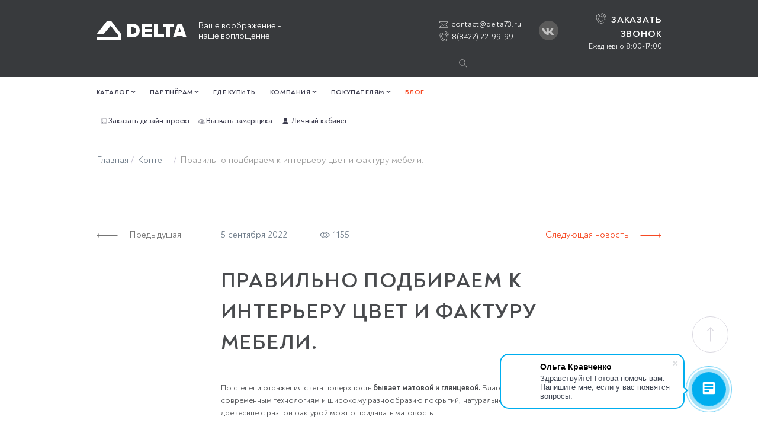

--- FILE ---
content_type: text/html; charset=UTF-8
request_url: https://delta.kitchen/blog/news/pravilno_podbiraem_k_intereru_tsvet_i_fakturu_mebeli/
body_size: 15767
content:
<!DOCTYPE html>
<html lang="ru">

<head>

	<meta http-equiv="X-UA-Compatible" content="IE=edge" />
	<link rel="icon" href="/upload/resize_cache/webp//favicon.webp">
	<title>Правильно подбираем к интерьеру цвет и фактуру мебели | Кухни Дельта</title>
	<link rel="canonical" href="https://delta.kitchen/blog/news/pravilno_podbiraem_k_intereru_tsvet_i_fakturu_mebeli/" />
		<meta name="description" content="Правильно подбираем к интерьеру цвет и фактуру мебели ✓ Изготовление кухонь разных стилей с бесплатным замером и дизайн-проектом от мебельной фабрики Дельта ✓ Рекомендации от профессионалов мебельной фабрики «Delta»" />
<script data-skip-moving="true">(function(w, d, n) {var cl = "bx-core";var ht = d.documentElement;var htc = ht ? ht.className : undefined;if (htc === undefined || htc.indexOf(cl) !== -1){return;}var ua = n.userAgent;if (/(iPad;)|(iPhone;)/i.test(ua)){cl += " bx-ios";}else if (/Android/i.test(ua)){cl += " bx-android";}cl += (/(ipad|iphone|android|mobile|touch)/i.test(ua) ? " bx-touch" : " bx-no-touch");cl += w.devicePixelRatio && w.devicePixelRatio >= 2? " bx-retina": " bx-no-retina";var ieVersion = -1;if (/AppleWebKit/.test(ua)){cl += " bx-chrome";}else if ((ieVersion = getIeVersion()) > 0){cl += " bx-ie bx-ie" + ieVersion;if (ieVersion > 7 && ieVersion < 10 && !isDoctype()){cl += " bx-quirks";}}else if (/Opera/.test(ua)){cl += " bx-opera";}else if (/Gecko/.test(ua)){cl += " bx-firefox";}if (/Macintosh/i.test(ua)){cl += " bx-mac";}ht.className = htc ? htc + " " + cl : cl;function isDoctype(){if (d.compatMode){return d.compatMode == "CSS1Compat";}return d.documentElement && d.documentElement.clientHeight;}function getIeVersion(){if (/Opera/i.test(ua) || /Webkit/i.test(ua) || /Firefox/i.test(ua) || /Chrome/i.test(ua)){return -1;}var rv = -1;if (!!(w.MSStream) && !(w.ActiveXObject) && ("ActiveXObject" in w)){rv = 11;}else if (!!d.documentMode && d.documentMode >= 10){rv = 10;}else if (!!d.documentMode && d.documentMode >= 9){rv = 9;}else if (d.attachEvent && !/Opera/.test(ua)){rv = 8;}if (rv == -1 || rv == 8){var re;if (n.appName == "Microsoft Internet Explorer"){re = new RegExp("MSIE ([0-9]+[\.0-9]*)");if (re.exec(ua) != null){rv = parseFloat(RegExp.$1);}}else if (n.appName == "Netscape"){rv = 11;re = new RegExp("Trident/.*rv:([0-9]+[\.0-9]*)");if (re.exec(ua) != null){rv = parseFloat(RegExp.$1);}}}return rv;}})(window, document, navigator);</script>


<link href="/bitrix/cache/css/s1/delta/page_34c977f7f711e7ac7c724ee7e410900b/page_34c977f7f711e7ac7c724ee7e410900b_v1.css?17230150669320" type="text/css"  rel="stylesheet" />
<link href="/bitrix/cache/css/s1/delta/template_347400532b120625afa57cb9268cb23d/template_347400532b120625afa57cb9268cb23d_v1.css?1723014461311341" type="text/css"  data-template-style="true" rel="stylesheet" />







<meta name='viewport' content='width=device-width, initial-scale=1'>
<!-- dev2fun module opengraph -->
<meta property="og:title" content="Правильно подбираем к интерьеру цвет и фактуру мебели | Кухни Дельта"/>
<meta property="og:description" content="Правильно подбираем к интерьеру цвет и фактуру мебели ✓ Изготовление кухонь разных стилей с бесплатным замером и дизайн-проектом от мебельной фабрики Дельта ✓ Р..."/>
<meta property="og:url" content="https://delta.kitchen/blog/news/pravilno_podbiraem_k_intereru_tsvet_i_fakturu_mebeli/"/>
<meta property="og:type" content="website"/>
<meta property="og:site_name" content="delta.kitchen"/>
<meta property="og:image" content="https://delta.kitchen/upload/iblock/e82/x0iodak4n64zolloymcpuxzkfwl26i3b.jpeg"/>
<meta property="og:image:type" content="image/jpeg"/>
<meta property="og:image:width" content="800"/>
<meta property="og:image:height" content="800"/>
<!-- /dev2fun module opengraph -->



	

</head>

<body>
	<!-- Google Tag Manager (noscript) -->
	<noscript><iframe src="https://www.googletagmanager.com/ns.html?id=GTM-PC2DCDB" height="0" width="0" style="display:none;visibility:hidden"></iframe></noscript>
	<!-- End Google Tag Manager (noscript) -->
	<div id="panel"></div>

	<header>
		<div class="header-top">
			<div class="container">
				<div class="header-container">
					<div class="left-block">
						<button class="navbar-toggler d-md-none" type="button" data-toggle="collapse" data-target="#top-menu"><span></span></button>
						<div class="logo">
							<a href="/">
								<img src="/images/logo.svg" loading="lazy"  alt="Delta">							</a>
						</div>
						<a href="tel:8(8422229999" class="mob-callback d-md-none"><i class="callback-icon"></i></a>
						<div class="header-caption d-md-block d-none">
							<p>Ваше воображение -<br>
наше воплощение</p>						</div>
						<div class="city-select d-md-block d-none">
							<!--'start_frame_cache_ZcCJkq'--><!--'end_frame_cache_ZcCJkq'-->						</div>
					</div>
					<div class="search-form">
<form action="/search/index.php">
	<input type="text" name="q" value="" size="15" maxlength="50" /><button name="s" type="submit" value="Поиск"><svg xmlns="http://www.w3.org/2000/svg" viewBox="0 0 101 101" width="20px" height="20px" fill="#acacac"><path d="M63.3 59.9c3.8-4.6 6.2-10.5 6.2-17 0-14.6-11.9-26.5-26.5-26.5S16.5 28.3 16.5 42.9 28.4 69.4 43 69.4c6.4 0 12.4-2.3 17-6.2l20.6 20.6c.5.5 1.1.7 1.7.7.6 0 1.2-.2 1.7-.7.9-.9.9-2.5 0-3.4L63.3 59.9zm-20.4 4.7c-12 0-21.7-9.7-21.7-21.7s9.7-21.7 21.7-21.7 21.7 9.7 21.7 21.7-9.7 21.7-21.7 21.7z"></path></svg></button>
</form>
</div>					<div class="right-block d-md-flex d-none">
						<div class="mail-info">
							<a href="mailto:contact@delta73.ru">contact@delta73.ru</a>							<a href="tel:88422229999">
								8(8422) 22-99-99							</a>
						</div>
						<div class="social-links">
									<a href="https://vk.com/kitchen_delta" target="_blank" title="Группа в ВКонтакте" class="social-link" id="bx_3218110189_50">
		<i class="social-icon" style="background-image: url(/upload/iblock/b03/erjkd7uihu7esyaqylsl0rru53y0ynlj.svg);"></i>
	</a>
						</div>
						<div class="contact-info">
							<div class="contact-phone">
								<a href="#" class="callback" data-toggle="modal" data-target="#callback"><i class="icon"></i>Заказать звонок</a>
							</div>
							<div class="contact-work">
								Ежедневно 8:00-17:00							</div>
						</div>
					</div>
					<div class="search-only-tablet">
						<div class="search-form">
<form action="/search/index.php">
	<input type="text" name="q" value="" size="15" maxlength="50" /><button name="s" type="submit" value="Поиск"><svg xmlns="http://www.w3.org/2000/svg" viewBox="0 0 101 101" width="20px" height="20px" fill="#acacac"><path d="M63.3 59.9c3.8-4.6 6.2-10.5 6.2-17 0-14.6-11.9-26.5-26.5-26.5S16.5 28.3 16.5 42.9 28.4 69.4 43 69.4c6.4 0 12.4-2.3 17-6.2l20.6 20.6c.5.5 1.1.7 1.7.7.6 0 1.2-.2 1.7-.7.9-.9.9-2.5 0-3.4L63.3 59.9zm-20.4 4.7c-12 0-21.7-9.7-21.7-21.7s9.7-21.7 21.7-21.7 21.7 9.7 21.7 21.7-9.7 21.7-21.7 21.7z"></path></svg></button>
</form>
</div>					</div>
				</div>
			</div>
		</div>
		<nav class="header-menu navbar navbar-expand-md">
			<div class="collapse navbar-collapse" id="top-menu">
				<div class="container">
					<div class="header-container">
						<div class="top-menu">
							


<ul class="navbar-nav">


	
	
					<li>
				<a href="/catalog/" class="root-item parent dropdown-toggle"  aria-expanded="false">
					<span>Каталог</span>
					<svg viewBox="0 0 11 5" xmlns="http://www.w3.org/2000/svg"><path d="M5.50002 3.2325L9.00627 0.138751L10.0079 1.0225L5.50002 5L0.992187 1.0225L1.99377 0.138751L5.50002 3.2325Z"/></svg>
				</a>
				<ul class="dropdown-menu parent">
		
	
	

	
	
					<li>
				<a href="/catalog/modeli/" class="root-item parent dropdown-toggle"  aria-expanded="false">
					<span>Модели</span>
					<svg viewBox="0 0 11 5" xmlns="http://www.w3.org/2000/svg"><path d="M5.50002 3.2325L9.00627 0.138751L10.0079 1.0225L5.50002 5L0.992187 1.0225L1.99377 0.138751L5.50002 3.2325Z"/></svg>
				</a>
				<ul class="dropdown-menu child">
		
	
	

	
	
		
							<li><a href="/catalog/modeli/klassicheskie-kuhni/">Кухни классика</a></li>
			
		
	
	

	
	
		
							<li><a href="/catalog/modeli/sovremennye-kuhni/">Современные кухни</a></li>
			
		
	
	

	
	
		
							<li><a href="/catalog/modeli/kuhni-neoklassika/">Кухни неоклассика</a></li>
			
		
	
	

			</ul></li>	
	
					<li>
				<a href="/catalog/fasady/" class="root-item parent dropdown-toggle"  aria-expanded="false">
					<span>Фасады</span>
					<svg viewBox="0 0 11 5" xmlns="http://www.w3.org/2000/svg"><path d="M5.50002 3.2325L9.00627 0.138751L10.0079 1.0225L5.50002 5L0.992187 1.0225L1.99377 0.138751L5.50002 3.2325Z"/></svg>
				</a>
				<ul class="dropdown-menu child">
		
	
	

	
	
		
							<li><a href="/catalog/fasady/pvkh/">ПВХ</a></li>
			
		
	
	

	
	
		
							<li><a href="/catalog/fasady/shpon/">Шпон</a></li>
			
		
	
	

	
	
		
							<li><a href="/catalog/fasady/emal/">Эмаль</a></li>
			
		
	
	

			</ul></li></ul></li>	
	
					<li>
				<a href="/clients/" class="root-item parent dropdown-toggle"  aria-expanded="false">
					<span>Партнёрам</span>
					<svg viewBox="0 0 11 5" xmlns="http://www.w3.org/2000/svg"><path d="M5.50002 3.2325L9.00627 0.138751L10.0079 1.0225L5.50002 5L0.992187 1.0225L1.99377 0.138751L5.50002 3.2325Z"/></svg>
				</a>
				<ul class="dropdown-menu parent">
		
	
	

	
	
		
							<li><a href="/clients/dealers/">Дилерам</a></li>
			
		
	
	

	
	
		
							<li><a href="/clients/designers/">Дизайнерам</a></li>
			
		
	
	

	
	
		
							<li><a href="/clients/builders/">Застройщикам</a></li>
			
		
	
	

	
	
		
							<li><a href="/clients/news/">Новости для партнеров</a></li>
			
		
	
	

			</ul></li>	
	
		
							<li><a href="/about/offices/" class="root-item">Где купить</a></li>
			
		
	
	

	
	
					<li>
				<a href="/about/" class="root-item parent dropdown-toggle"  aria-expanded="false">
					<span>Компания</span>
					<svg viewBox="0 0 11 5" xmlns="http://www.w3.org/2000/svg"><path d="M5.50002 3.2325L9.00627 0.138751L10.0079 1.0225L5.50002 5L0.992187 1.0225L1.99377 0.138751L5.50002 3.2325Z"/></svg>
				</a>
				<ul class="dropdown-menu parent">
		
	
	

	
	
		
							<li><a href="/about/otzyvy-klientov/">Отзывы клиентов</a></li>
			
		
	
	

	
	
		
							<li><a href="/about/contacts/">Контакты</a></li>
			
		
	
	

	
	
		
							<li><a href="/about/vakansii/">Вакансии</a></li>
			
		
	
	

			</ul></li>	
	
					<li>
				<a href="/pokupatelyam/" class="root-item parent dropdown-toggle"  aria-expanded="false">
					<span>Покупателям</span>
					<svg viewBox="0 0 11 5" xmlns="http://www.w3.org/2000/svg"><path d="M5.50002 3.2325L9.00627 0.138751L10.0079 1.0225L5.50002 5L0.992187 1.0225L1.99377 0.138751L5.50002 3.2325Z"/></svg>
				</a>
				<ul class="dropdown-menu parent">
		
	
	

	
	
		
							<li><a href="/pokupatelyam/garantiya/">Гарантии и сервис</a></li>
			
		
	
	

	
	
		
							<li><a href="/pokupatelyam/kuhni-v-kredit/">Рассрочка</a></li>
			
		
	
	

	
	
		
							<li><a href="/pokupatelyam/podarochnye-sertifikaty/">Подарочные сертификаты</a></li>
			
		
	
	

	
	
		
							<li><a href="/pokupatelyam/oplata-i-dostavka/">Оплата и доставка</a></li>
			
		
	
	

			</ul></li>	
	
		
							<li><a href="/blog/" class="root-item-selected">Блог</a></li>
			
		
	
	


</ul>
<div class="menu-clear-left"></div>
						</div>
						<div class="services">
							<a href="/dizayn-project/" class="calc" ><i class="icon"></i>Заказать дизайн-проект</a>
							<a href="/vyzov-zamershchika-kuhni/" class="measure"><i class="icon"></i>Вызвать замерщика</a>
							<a href="https://kitchen-delta.ru/login/" class="login" target="_blank"><i class="icon"></i>Личный кабинет</a>
						</div>
						<div class="header-mob-contact d-md-none">
							<div class="row no-gutters">
								<div class="col-6">
									<div class="social-links">
												<a href="https://vk.com/kitchen_delta" target="_blank" title="Группа в ВКонтакте" class="social-link" id="bx_651765591_50">
		<i class="social-icon" style="background-image: url(/upload/iblock/b03/erjkd7uihu7esyaqylsl0rru53y0ynlj.svg);"></i>
	</a>
									</div>
									<div class="mail-info">
										<a href="mailto:contact@delta73.ru">contact@delta73.ru</a>									</div>
								</div>
								<div class="col-6">
									<div class="contact-info">
										<div class="contact-phone">
											<a href="tel:8(8422229999">
												8(8422) 22-99-99											</a>
										</div>
										<div class="contact-work">Ежедневно 8:00-17:00</div>
									</div>
								</div>
							</div>
						</div>
					</div>
				</div>
			</div>
		</nav>
	</header>

	<main>
		
		<div class="news-block">
	 <div id="comp_430f179f20124370cf341fd9f60b7e59"><div class="detail-news">
	<div class="container">
		<div class="row">
			<div class="col-md-12">
				<div id="breadcrumbs" class="d-md-block d-none">
					<link href="/bitrix/css/main/font-awesome.css?164400414028777" type="text/css" rel="stylesheet" />
<div class="bx-breadcrumb" itemscope itemtype="http://schema.org/BreadcrumbList">
			<div class="bx-breadcrumb-item" id="bx_breadcrumb_0" itemprop="itemListElement" itemscope itemtype="https://schema.org/ListItem">
				
				<a href="/" title="Главная" itemprop="item">
					<span itemprop="name">Главная</span>
				</a>
				<meta itemprop="position" content="1" />
			</div>
			<div class="bx-breadcrumb-item" id="bx_breadcrumb_1" itemprop="itemListElement" itemscope itemtype="https://schema.org/ListItem">
				<i class="fa fa-angle-right"></i>
				<a href="/blog/" onclick="BX.ajax.insertToNode('/blog/?bxajaxid=430f179f20124370cf341fd9f60b7e59', 'comp_430f179f20124370cf341fd9f60b7e59'); return false;"  title="Контент" itemprop="item" >
					<span itemprop="name">Контент</span>
				</a>
				<meta itemprop="position" content="2" />
			</div>
			<div class="bx-breadcrumb-item">
				<i class="fa fa-angle-right"></i>
				<span> Правильно подбираем к интерьеру цвет и фактуру мебели.</span>
			</div><div style="clear:both"></div></div>				</div>
			</div>
		</div>
		<div class="news-detail">
	<div class="arrow-block order-md-0 order-1">
					<a href="/blog/articles/glyantsevaya_kukhnya_v_interere/" onclick="BX.ajax.insertToNode('/blog/articles/glyantsevaya_kukhnya_v_interere/?bxajaxid=430f179f20124370cf341fd9f60b7e59', 'comp_430f179f20124370cf341fd9f60b7e59'); return false;"  class="arrow arrow-left" >
				<svg width="36" height="9" viewBox="0 0 36 9" fill="none" xmlns="http://www.w3.org/2000/svg"><path d="M1 4.5H34.875M34.875 4.5L31.375 1M34.875 4.5L31.5 7.875" stroke-linecap="square" stroke-linejoin="round"/></svg>
				<span class="d-lg-inline d-none">Предыдущая</span>
			</a>
			</div>
	<div class="detail-item order-md-1 order-0" itemid="/blog/news/pravilno_podbiraem_k_intereru_tsvet_i_fakturu_mebeli/" itemscope itemtype="http://schema.org/BlogPosting">
		<div class="detail-info">
			<span class="detail-date">5 сентября 2022</span>
			<span class="detail-views">1155</span>
		</div>
		<h1 itemprop="headline"> Правильно подбираем к интерьеру цвет и фактуру мебели.</h1>
				<div class="detail-text" itemprop="articleBody">
							<p>
	По степени отражения света поверхность<b> бывает матовой и глянцевой.</b> Благодаря современным технологиям и широкому разнообразию покрытий, натуральной древесине с разной фактурой можно придавать матовость.&nbsp;
</p>
<p>
	Нужно учитывать, что цвет мебели зависит и от типа освещения — естественное будет создавать один эффект, тогда как при искусственном обстановка будет смотреться уже по-другому.
</p>
<p style="text-align: center;">
	<img alt="2022-05-17 18.51.57.jpg" src="/upload/resize_cache/webp/upload/medialibrary/abe/glnyp9md32s77hwnjjxhrg6zcspd40d8.webp" loading="lazy"  title="2022-05-17 18.51.57.jpg" width="498" height="349">
</p>
<p>
	<b>Следует учитывать и размеры помещения при выборе деревянной мебели.</b> Так, если комната светлая и просторная, можно создать контрастный эффект: светлые стены и потолок дополнить темными шкафами. А вот в небольших помещениях лучше использовать светлые оттенки, которые будут визуально расширять пространство.
</p>
<p>
	Поэтому используйте мебель из светлых пород дерева в сочетании с тёмными. Однако постарайтесь не переборщить с тусклыми оттенками, они могут значительно подавлять свет.
</p>
<p>
	 Требуется <a href="#" class="callback" data-toggle="modal" data-target="#callback">профессиональная консультация</a> по этому вопросу? Закажите в один клик!
</p>					</div>
				<p>Поделиться новостью</p>
		<div class="ya-share2" data-curtain data-services="vkontakte,odnoklassniki,telegram,viber,whatsapp,moimir"></div>
		<meta itemprop="author" content="DELTA">
		<meta itemprop="datePublished" content="5 сентября 2022">
		<meta itemprop="dateModified" content="5 сентября 2022">
		<meta itemprop="image" content="">
		
	</div>
	<div class="arrow-block order-md-2 order-2">
					<a href="/blog/news/video_intervyu_s_nashim_dilerom/" onclick="BX.ajax.insertToNode('/blog/news/video_intervyu_s_nashim_dilerom/?bxajaxid=430f179f20124370cf341fd9f60b7e59', 'comp_430f179f20124370cf341fd9f60b7e59'); return false;"  class="arrow arrow-right" >
				<span>Следующая новость</span>
				<svg width="36" height="9" viewBox="0 0 36 9" fill="none" xmlns="http://www.w3.org/2000/svg"><path d="M1 4.5H34.875M34.875 4.5L31.375 1M34.875 4.5L31.5 7.875" stroke-linecap="square" stroke-linejoin="round"/></svg>
			</a>
			</div>
</div>

		</div>
</div>
<div class="detail-other">
	<div class="container">
		<h2>Другие новости</h2>
	<div class="news-list">
		<div class="row">
							<div class="col-md-3">
					<div class="news-item">
						<div class="news-image">
															<a href="/blog/articles/na-chem-nelzya-ehkonomit-pri-remonte-kuhni/" onclick="BX.ajax.insertToNode('/blog/articles/na-chem-nelzya-ehkonomit-pri-remonte-kuhni/?bxajaxid=430f179f20124370cf341fd9f60b7e59', 'comp_430f179f20124370cf341fd9f60b7e59'); return false;"  ><img
									src="/upload/resize_cache/webp/upload/iblock/38b/p02mmcx4qtync63964roh9r17e50uwwf.webp" loading="lazy" 
									alt="На чем нельзя экономить при ремонте кухни"
									title="На чем нельзя экономить при ремонте кухни"
								/></a>
														<div class="news-date">27 февраля 2024</div>
						</div>
						<div class="news-info">
							<a href="/blog/articles/na-chem-nelzya-ehkonomit-pri-remonte-kuhni/" onclick="BX.ajax.insertToNode('/blog/articles/na-chem-nelzya-ehkonomit-pri-remonte-kuhni/?bxajaxid=430f179f20124370cf341fd9f60b7e59', 'comp_430f179f20124370cf341fd9f60b7e59'); return false;"  class="news-title" >На чем нельзя экономить при ремонте кухни</a>			
															<p class="news-text">Ремонт в собственной кухне вполне можно сделать самостоятельно, имея некоторые знания и навыки домашнего мастерства. В любом случае придется придерживаться определенных правил. Однако есть важные нюансы, экономить на которых ни в коем случае нельзя. Иначе в лучшем случае совсем скоро придется разочароваться в сделанной работе, а в худшем – заниматься грамотной переделкой. Серьезные ошибки в организации кухонного пространства приводят к печальным последствиям, а возможно, и к настоящей катастрофе. Специалисты DELTA&nbsp;&nbsp;выделили основные места в перечне ремонтных работ, экономить на которых точно не стоит!<br />
</p>
													</div>
					</div>
				</div>
							<div class="col-md-3">
					<div class="news-item">
						<div class="news-image">
															<a href="/blog/articles/zachem-nuzhna-barnaya-stojka-na-kuhne/" onclick="BX.ajax.insertToNode('/blog/articles/zachem-nuzhna-barnaya-stojka-na-kuhne/?bxajaxid=430f179f20124370cf341fd9f60b7e59', 'comp_430f179f20124370cf341fd9f60b7e59'); return false;"  ><img
									src="/upload/resize_cache/webp/upload/iblock/36a/jgx1zvr9tlz3gw6vtao800cuwfj0f4mw.webp"
									alt="Зачем нужна барная стойка на кухне?"
									title="Зачем нужна барная стойка на кухне?"
								/></a>
														<div class="news-date">16 февраля 2024</div>
						</div>
						<div class="news-info">
							<a href="/blog/articles/zachem-nuzhna-barnaya-stojka-na-kuhne/" onclick="BX.ajax.insertToNode('/blog/articles/zachem-nuzhna-barnaya-stojka-na-kuhne/?bxajaxid=430f179f20124370cf341fd9f60b7e59', 'comp_430f179f20124370cf341fd9f60b7e59'); return false;"  class="news-title" >Зачем нужна барная стойка на кухне?</a>			
															<p class="news-text">Еще пару десятков лет назад барная зона на собственной кухне для большинства россиян казалось чем-то необычным, престижным и недоступным. И это неудивительно. Ведь изначально данные комплекты мебели представляли собой громоздкие полуостровные предметы, занимающие большое пространство. Втиснуть их в маленькое помещение не представлялось возможным. Сегодня ситуация в корне изменилась, а производители мебели готовы предложить российскому потребителю массу интересных вариантов, подходящих под конкретную площадь. Зачем нужна барная стойка в обычном кухонном пространстве и какие разновидности сегодня наиболее популярны? На эти вопросы эксперты DELTA ответят в этой статье.</p>
													</div>
					</div>
				</div>
							<div class="col-md-3">
					<div class="news-item">
						<div class="news-image">
															<a href="/blog/articles/kak-vybrat-tekhniku-dlya-kuhni/" onclick="BX.ajax.insertToNode('/blog/articles/kak-vybrat-tekhniku-dlya-kuhni/?bxajaxid=430f179f20124370cf341fd9f60b7e59', 'comp_430f179f20124370cf341fd9f60b7e59'); return false;"  ><img
									src="/upload/resize_cache/webp/upload/iblock/08c/7gn8dlt2gpv7235iinmm2bogt26od49l.webp" loading="lazy" 
									alt="Как выбрать технику для кухни"
									title="Как выбрать технику для кухни"
								/></a>
														<div class="news-date">10 января 2024</div>
						</div>
						<div class="news-info">
							<a href="/blog/articles/kak-vybrat-tekhniku-dlya-kuhni/" onclick="BX.ajax.insertToNode('/blog/articles/kak-vybrat-tekhniku-dlya-kuhni/?bxajaxid=430f179f20124370cf341fd9f60b7e59', 'comp_430f179f20124370cf341fd9f60b7e59'); return false;"  class="news-title" >Как выбрать технику для кухни</a>			
															<p class="news-text">Выбирать бытовую технику для собственной кухни – дело чрезвычайно интересное, увлекательное, но требующее определенных знаний и соблюдений правил. Широкий выбор встраиваемых и отдельно стоящих приборов разных брендов, к сожалению, не способствуют правильному выбору, о последствиях которого не придется жалеть в ходе их эксплуатации. И мнения специалистов о том, что покупатели часто допускают грубые ошибки, подтверждают это. Однако мы поможем вам грамотно выбрать кухонное оборудование и избежать распространенных ошибок при организации пространства.</p>
													</div>
					</div>
				</div>
							<div class="col-md-3">
					<div class="news-item">
						<div class="news-image">
															<a href="/blog/articles/elektricheskaya_ili_induktsionnaya_varochnaya_panel_kakuyu_luchshe_vybrat/" onclick="BX.ajax.insertToNode('/blog/articles/elektricheskaya_ili_induktsionnaya_varochnaya_panel_kakuyu_luchshe_vybrat/?bxajaxid=430f179f20124370cf341fd9f60b7e59', 'comp_430f179f20124370cf341fd9f60b7e59'); return false;"  ><img
									src="/upload/resize_cache/webp/upload/iblock/192/wmxgkgrh1z7leau6f64np62orxa13v3b.webp" loading="lazy" 
									alt="Электрическая или индукционная варочная панель: какую лучше выбрать"
									title="Электрическая или индукционная варочная панель: какую лучше выбрать"
								/></a>
														<div class="news-date">27 декабря 2023</div>
						</div>
						<div class="news-info">
							<a href="/blog/articles/elektricheskaya_ili_induktsionnaya_varochnaya_panel_kakuyu_luchshe_vybrat/" onclick="BX.ajax.insertToNode('/blog/articles/elektricheskaya_ili_induktsionnaya_varochnaya_panel_kakuyu_luchshe_vybrat/?bxajaxid=430f179f20124370cf341fd9f60b7e59', 'comp_430f179f20124370cf341fd9f60b7e59'); return false;"  class="news-title" >Электрическая или индукционная варочная панель: какую лучше выбрать</a>			
															<p class="news-text">В последние годы на смену громоздким неповоротливым плитам пришли компактные, функциональные варочные панели, которые отлично смотрятся в современной кухне. Достоинств их применения немало. Однако нередко перед покупателями встает непростой вопрос - какую выбирать варочную панель в кухню – индукционную или электрическую? В этой статье мы подробно рассмотрим достоинства, недостатки тех и других приборов. А рекомендации профессионалов DELTA позволят вам&nbsp;&nbsp;не ошибиться при выборе.</p>
													</div>
					</div>
				</div>
					</div>
	</div>
	</div>
</div>
</div></div>
<br>			<section class="request project-request" id="project-request 1 b2c">
			<div class="container">
				<div class="row">
					<div class="col-md-6 col-sm-12">
						<div class="request-block">
							<h2>ЗАПОЛНИТЕ ФОРМУ ЗАЯВКИ ДЛЯ КОНСУЛЬТАЦИИ ПО ПРОЕКТУ ВАШЕЙ КУХНИ</h2>
							<div class="request-text"><span style="color: #ffffff;"><span style="color: #000000;">Заполните заявку и напишите Ваш вопрос </span><br>
<span style="color: #000000;"> </span><span style="color: #000000;">
Наш менеджер перезвонит вам в ближайшее вр</span><span style="color: #000000;">емя</span></span></div>
							<div class="request-contacts">
								<a href="mailto:contact@delta73.ru" class="request-contact contact-mail">
									<i class="contact-icon"></i>
										<span>contact@delta73.ru</span> 
								</a>
								<a href="tel:+78422229898" class="request-contact contact-phone active">
									<i class="contact-icon"></i>
									<span>+7 (8422) 22-98-98</span>
								</a>
								<div class="contact-title-block d-md-block d-none">
									<div class="contact-title">Контакты</div>
								</div>
							</div>
						</div>
					</div>
					<div class="col-md-6 col-sm-12">
						<div class="request-form">
							<script data-b24-form="inline/64/09v37s" data-skip-moving="true">(function(w,d,u){var s=d.createElement('script');s.async=true;s.src=u+'?'+(Date.now()/180000|0);var h=d.getElementsByTagName('script')[0];h.parentNode.insertBefore(s,h);})(window,document,'https://cdn-ru.bitrix24.ru/b7851693/crm/form/loader_64.js');</script>
						</div>
					</div>
				</div>
			</div>
		</section>
								<div class="to_top" id="to_top" style="display: block;">
		<svg viewBox="0 0 15 30" fill="none" xmlns="http://www.w3.org/2000/svg">
			<path d="M7.6 28.7061L7.6 1.309M7.6 1.309L2 6.97038M7.6 1.309L13 6.76819" stroke-width="1.5" stroke-linecap="square" stroke-linejoin="round" />
		</svg>
	</div>

</main>

<footer>
	<div class="footer-top">
		<div class="container">
			<div class="footer-container">
				<div class="left-block">
					<div class="footer-info">
						<div class="logo">
							<a href="/" title="Главная">
								<img src="/images/logo.svg" loading="lazy"  alt="Delta">							</a>
						</div>
					</div>
					<div class="footer-menu">
						
<div class="bottom-menu">

						<a href="/catalog/">КАТАЛОГ</a>
			

						<a href="">АКЦИИ</a>
			

						<a href="/about/offices/">ГДЕ КУПИТЬ</a>
			
</div>
						
<div class="bottom-menu">

										<a href="/clients/" class="parent">
					<span>ПАРТНЁРАМ</span>
					<svg viewBox="0 0 11 5" xmlns="http://www.w3.org/2000/svg"><path d="M5.50002 3.2325L9.00627 0.138751L10.0079 1.0225L5.50002 5L0.992187 1.0225L1.99377 0.138751L5.50002 3.2325Z"></path></svg>
				</a>
				<ul>
						

										<li><a href="/clients/dealers/">Дилерам</a></li>
										

										<li><a href="/clients/designers/">Дизайнерам</a></li>
										

										<li><a href="/clients/builders/">Застройщикам</a></li>
									</ul>
										
</div>
						
<div class="bottom-menu">

										<a href="/about/" class="parent">
					<span>КОМПАНИЯ</span>
					<svg viewBox="0 0 11 5" xmlns="http://www.w3.org/2000/svg"><path d="M5.50002 3.2325L9.00627 0.138751L10.0079 1.0225L5.50002 5L0.992187 1.0225L1.99377 0.138751L5.50002 3.2325Z"></path></svg>
				</a>
				<ul>
						

										<li><a href="/about/">О нас</a></li>
										

										<li><a href="/about/otzyvy-klientov/">Отзывы клиентов</a></li>
										

										<li><a href="/pokupatelyam/garantiya/">Гарантия и сервис</a></li>
										

										<li><a href="/blog/news/">Новости и статьи</a></li>
										

										<li><a href="/about/contacts/">Контакты</a></li>
									</ul>
										
</div>
						<div class="services">
							<a href="/dizayn-project/" class="calc"><i class="icon"></i>Заказать дизайн-проект</a>
							<a href="/vyzov-zamershchika-kuhni/" class="measure"><i class="icon"></i>Вызвать замерщика</a>
							<a href="#" class="callback" data-toggle="modal" data-target="#callback"><i class="icon"></i>Заказать звонок</a>
						</div>
					</div>
				</div>
				<div class="right-block">
					<div class="footer-contacts">
						<div class="contact-info">
							<div class="contact-phone">
								<a href="tel:88422229999">
									<i class="icon"></i>8(8422) 22-99-99								</a>
							</div>
							<div class="contact-work">В будни 7:00-16:00 мск</div>
							<div class="mail-info" style="margin-top:10px">
								<a href="mailto:contact@delta73.ru">contact@delta73.ru</a>							</div>
							<div style="color:#fff;margin-top:10px;">ИНН 7328081973 <br/>КПП 732801001 <br/>ОГРН 1157328000114</div>
						</div>
						<div class="social-links">
									<a href="https://vk.com/kitchen_delta" target="_blank" title="Группа в ВКонтакте" class="social-link" id="bx_3485106786_50">
		<i class="social-icon" style="background-image: url(/upload/iblock/b03/erjkd7uihu7esyaqylsl0rru53y0ynlj.svg);"></i>
	</a>
						</div>
					</div>
				</div>
			</div>
		</div>
	</div>
	<div class="footer-bottom">
		<div class="container">
			<div class="footer-container">
				<div class="left-block">
					<div>ООО “ПК Дельта” © 2026 Все права защищены</div>
					<div><a href="/policy/">Политика конфиденциальности</a></div>
				</div>
				<div class="right-block">
					<!-- <div></div> -->
					<p>Данный сайт носит рекламно-информационный характер</p>
				</div>
			</div>
		</div>
	</div>
</footer>

<div class="modal fade" id="calc">
	<div class="modal-dialog" role="document">
		<div class="modal-content">
			<div class="modal-header">
				<h4 class="modal-title">Онлайн расчет</h4>
				<button type="button" class="close" data-dismiss="modal" aria-label="Close">
					<span aria-hidden="true">&times;</span>
				</button>
			</div>
			<div class="modal-body">
				Данный раздел сайта находится в разработке.<br>Приносим свои извинения!
			</div>
			<div class="modal-footer">
				<button type="button" class="btn btn-secondary" data-dismiss="modal">Закрыть</button>
			</div>
		</div>
	</div>
</div>

<div class="modal fade" id="callback">
	<div class="modal-dialog" role="document">
		<div class="modal-content">
			<div id="comp_56b37cf918ea351fd9320dfa07cd55ff">	<div class="modal-header">
		<button type="button" class="close" data-dismiss="modal" aria-label="Close"></button>
		<h4 class="modal-title">
			Обратный звонок		</h4>
		<div class="modal-descr">
			<p style="text-align: center;">
	Оставьте свои контактные данные,<br>
	 наш менеджер перезвонит вам<br>
	 в ближайшее время
</p>
		</div>
	</div>
	<div class="modal-body">
							<form action="/thanks.php" id="request-form_footer" method="POST">
			<input type="hidden" name="sessid" id="sessid" value="ae28c1bdcf54688400a2fa9a12cd1109" />			<input type="hidden" name="form" value="callback">
			<input type="hidden" name="url" value="/blog/news/pravilno_podbiraem_k_intereru_tsvet_i_fakturu_mebeli/">

						<div class="form-group">
				<input type="text" name="user_name" class="form-control" value="" placeholder="Введите Имя и Фамилию">
			</div>
			<div class="form-group ui-widget">
				<input type="hidden" name="user_city" class="form-control ui-autocomplete-input" value="">
			</div>
			<div class="form-group">
				<input type="email" name="user_email" class="form-control" value="" placeholder="E-mail">
			</div>
			<div class="form-group">
				<input type="tel" name="user_phone" class="form-control" value="" placeholder="+7 (___)___-__-__">
			</div>
			<div class="form-group ui-widget">
				<select name="user_status" id="status_footer" class="form-control ui-autocomplete-input">
											<option value="Частный клиент" >Частный клиент</option>
											<option value="Оптовый партнер/ Дилер" >Оптовый партнер/ Дилер</option>
											<option value="Дизайнер" >Дизайнер</option>
											<option value="Застройщик" >Застройщик</option>
									</select>
			</div>
						<input type="hidden" name="PARAMS_HASH" value="cf8ce263895556e60424165bb3c7f3ec">
			<input type="hidden" name="submit" value="submit">
			<input type="hidden" name="g-recaptcha-response" />
			<button type="submit" class="btn btn-red">
				<span>Заказать звонок<i><svg width="36" height="9" viewBox="0 0 36 9" xmlns="http://www.w3.org/2000/svg">
							<path d="M1 4.5H34.875M34.875 4.5L31.375 1M34.875 4.5L31.5 7.875" stroke-linecap="square" stroke-linejoin="round"></path>
						</svg></i></span>
			</button>
			<p class="form-consent">Нажимая кнопку, вы даете согласие на <a href="/policy/" target="_blank">обработку персональных данных</a></p>
			<input type="checkbox" class="stop_spam" style="display:none;">
		</form>
	</div>

</div>		</div>
	</div>
</div>

<div class="modal fade" id="comerce_request">
	<div class="modal-dialog" role="document">
		<div class="modal-content">
			<div id="comp_9ca3e1403c236ef4b451c45d308b0066">	<div class="modal-header">
		<button type="button" class="close" data-dismiss="modal" aria-label="Close"></button>
		<h4 class="modal-title">
			ЗАЯВКА НА КП
		</h4>
		<div class="modal-descr">
			Оставьте свои контактные данные, чтобы скачать <br/>презентацию сразу после отправки заявки. Наш <br/>менеджер свяжется с вами для уточнения <br/>информации в ближайшее время
		</div>
	</div>
	<div class="modal-body">
	<script data-b24-form="inline/62/kg4kuq" data-skip-moving="true">(function(w,d,u){var s=d.createElement('script');s.async=true;s.src=u+'?'+(Date.now()/180000|0);var h=d.getElementsByTagName('script')[0];h.parentNode.insertBefore(s,h);})(window,document,'https://cdn-ru.bitrix24.ru/b7851693/crm/form/loader_62.js');</script>
	</div>

</div>		</div>
	</div>
</div>

<div class="modal fade" id="order_offices">
	<div class="modal-dialog" role="document">
		<div class="modal-content">
			<div id="comp_b0cf46f682226a004c6066836d79073d"> 	<div class="modal-header">
		<button type="button" class="close" data-dismiss="modal" aria-label="Close"></button>
		<h4 class="modal-title">
			Запись в салон		</h4>
		<div class="modal-descr">
			<p style="text-align: center;">
	 Предварительная запись позволит вам не ждать очереди в салон, а также записаться к персональному дизайнеру на определенное для вас время
</p>
		</div>
	</div>
	<div class="modal-body">

					<form action="/thanks.php" id="request-form" method="POST">
			<input type="hidden" name="g-recaptcha-response" />
			<input type="hidden" name="form" value="offices">
			<input type="hidden" name="url" value="/blog/news/pravilno_podbiraem_k_intereru_tsvet_i_fakturu_mebeli/">
			<input type="hidden" name="sessid" id="sessid_1" value="ae28c1bdcf54688400a2fa9a12cd1109" />						<input type="hidden" name="user_city" value="">

			<div class="form-group">
				<input type="text" name="user_name" class="form-control" value="" placeholder="Введите Имя и Фамилию">
			</div>
			<div class="form-group">
				<input type="tel" name="user_phone" class="form-control" value="" placeholder="+7 (___)___-__-__">
			</div>

			<div class="form-group">
								<select name="orderdate" id="orderdate_two" class="form-control ">
					<option value="">Выберите дату</option>
											<option value="14.01.2026">14.01.2026</option>
											<option value="15.01.2026">15.01.2026</option>
											<option value="16.01.2026">16.01.2026</option>
											<option value="17.01.2026">17.01.2026</option>
											<option value="18.01.2026">18.01.2026</option>
											<option value="19.01.2026">19.01.2026</option>
											<option value="20.01.2026">20.01.2026</option>
											<option value="21.01.2026">21.01.2026</option>
											<option value="22.01.2026">22.01.2026</option>
									</select>
			</div>

			<div class="form-group">
								<select name="ordertime" id="ordertime_two" class="form-control ">
					<option value="">Выберите время</option>
											<option value="с 9:00 до 10:00">с 9:00 до 10:00</option>
											<option value="с 10:00 до 11:00">с 10:00 до 11:00</option>
											<option value="с 11:00 до 12:00">с 11:00 до 12:00</option>
											<option value="с 12:00 до 13:00">с 12:00 до 13:00</option>
											<option value="с 13:00 до 14:00">с 13:00 до 14:00</option>
											<option value="с 14:00 до 15:00">с 14:00 до 15:00</option>
											<option value="с 15:00 до 16:00">с 15:00 до 16:00</option>
											<option value="с 16:00 до 17:00">с 16:00 до 17:00</option>
											<option value="с 17:00 до 18:00">с 17:00 до 18:00</option>
											<option value="с 18:00 до 19:00">с 18:00 до 19:00</option>
											<option value="с 19:00 до 20:00">с 19:00 до 20:00</option>
											<option value="с 20:00 до 21:00">с 20:00 до 21:00</option>
									</select>
			</div>

			<div class="form-group">
				<label for="office"></label>
				<select name="office" id="office" class="form-control ">
											<option value="Махачкала, Махачкала, ул. Магомеда Ярагского, 23">Махачкала, Махачкала, ул. Магомеда Ярагского, 23</option>
											<option value="Одинцово, о. Одинцовский, д. Малые Вязëмы, Петровский пр., вл. 5, с. 2, БЦ «Мадекс», офис 705,  KleoMebel ">Одинцово, о. Одинцовский, д. Малые Вязëмы, Петровский пр., вл. 5, с. 2, БЦ «Мадекс», офис 705,  KleoMebel </option>
											<option value="Рязань, г. Сасово, микрорайон «Северный дом», 41, ИЛМЕ «Мебель»">Рязань, г. Сасово, микрорайон «Северный дом», 41, ИЛМЕ «Мебель»</option>
											<option value="Киров, ООО «Юмарт» г. Вятские поляны, ул. Ленина, 162/1, ТЦ «Светлячок»,  «Малина» и «Эра мебель»">Киров, ООО «Юмарт» г. Вятские поляны, ул. Ленина, 162/1, ТЦ «Светлячок»,  «Малина» и «Эра мебель»</option>
											<option value="Сухум, г. Сухум, проспект Аиааира, 43,  Кухни и дизайн «Домино»">Сухум, г. Сухум, проспект Аиааира, 43,  Кухни и дизайн «Домино»</option>
											<option value="Нурлат, Республика Татарстан, Нурлат">Нурлат, Республика Татарстан, Нурлат</option>
											<option value="Воскресенск, Московская область, Воскресенск, ул. Цесиса, 15, ТЦ «Москвич»">Воскресенск, Московская область, Воскресенск, ул. Цесиса, 15, ТЦ «Москвич»</option>
											<option value="Сызрань, Сызрань, ул. Энгельса, 44">Сызрань, Сызрань, ул. Энгельса, 44</option>
											<option value="Абакан, Абакан, ул. Кравченко, 11К, ТЦ «Енисей», 3 этаж">Абакан, Абакан, ул. Кравченко, 11К, ТЦ «Енисей», 3 этаж</option>
											<option value="Махачкала, Махачкала, ул. Ирчи Казака, 31а">Махачкала, Махачкала, ул. Ирчи Казака, 31а</option>
											<option value="Атырау, Казахстан, г. Атырау, ул. Канцева, 1, салон Evita Кухни">Атырау, Казахстан, г. Атырау, ул. Канцева, 1, салон Evita Кухни</option>
											<option value="Махачкала, Махачкала, ул. Дахадаева, 23">Махачкала, Махачкала, ул. Дахадаева, 23</option>
											<option value="Махачкала, Махачкала, ул. Юсупова, 43д">Махачкала, Махачкала, ул. Юсупова, 43д</option>
											<option value="Саранск, Саранск, ул. Полежаева, 31, МЦ «Находка», Салон кухонной мебели">Саранск, Саранск, ул. Полежаева, 31, МЦ «Находка», Салон кухонной мебели</option>
											<option value="Москва, Москва, 71 км МКАД, МЦ «Кухни Парк», Секция А2, салон «Руссини»">Москва, Москва, 71 км МКАД, МЦ «Кухни Парк», Секция А2, салон «Руссини»</option>
											<option value="Москва, Москва, Дмитровское шоссе, 161б, Мебельный центр «Империя», салон «Руссини», 4 этаж">Москва, Москва, Дмитровское шоссе, 161б, Мебельный центр «Империя», салон «Руссини», 4 этаж</option>
											<option value="Балашиха, г. Балашиха, ул. Шоссе Энтузиастов,  владение 1а, ТЦ &quot;Мебель Плаза&quot;, 2 этаж">Балашиха, г. Балашиха, ул. Шоссе Энтузиастов,  владение 1а, ТЦ &quot;Мебель Плаза&quot;, 2 этаж</option>
											<option value="Калязин, г. Калязин, ул.Заводская,  д. 25, ГАЛЕРЕЯ МЕБЕЛИ">Калязин, г. Калязин, ул.Заводская,  д. 25, ГАЛЕРЕЯ МЕБЕЛИ</option>
											<option value="Севастополь, г. Севачстополь, Камышовое шоссе д. 19Б ТК &quot;Адмирал&quot; 1 этаж &quot;Кухонная студия&quot;">Севастополь, г. Севачстополь, Камышовое шоссе д. 19Б ТК &quot;Адмирал&quot; 1 этаж &quot;Кухонная студия&quot;</option>
											<option value="Керчь, г. Керчь, ул. Курсантов, д. 20, Престиж">Керчь, г. Керчь, ул. Курсантов, д. 20, Престиж</option>
											<option value="Электросталь, г. Электросталь, пр. Ленина, 010, ТЦ «Эльград», цокольный этаж, «Дельта Кухни»">Электросталь, г. Электросталь, пр. Ленина, 010, ТЦ «Эльград», цокольный этаж, «Дельта Кухни»</option>
											<option value="Воронеж, г. Воронеж, ул. Урицкого, 70, 3-й этаж, ТЦ ЦДМ, Кухни Interio ">Воронеж, г. Воронеж, ул. Урицкого, 70, 3-й этаж, ТЦ ЦДМ, Кухни Interio </option>
											<option value="Клин, г. Клин, Ленинградское шоссе, стр. 91, влд. 2, ТЦ «Авангард», 2-й этаж, Кухни Delta">Клин, г. Клин, Ленинградское шоссе, стр. 91, влд. 2, ТЦ «Авангард», 2-й этаж, Кухни Delta</option>
											<option value="Октябрьский, г. Октябрьский, пр. Ленина, 59, ТЦ «Верба», 1-й этаж, «Дельта Кухни»">Октябрьский, г. Октябрьский, пр. Ленина, 59, ТЦ «Верба», 1-й этаж, «Дельта Кухни»</option>
											<option value="Ульяновск, ул. Октябрьская,  22г, корпус 1 (1 этаж, правый вход)">Ульяновск, ул. Октябрьская,  22г, корпус 1 (1 этаж, правый вход)</option>
											<option value="Ульяновск, пр-т Созидателей, 116 (напротив 4 кассы)">Ульяновск, пр-т Созидателей, 116 (напротив 4 кассы)</option>
											<option value="Можайск, г. Можайск, ул. Дмитрия Пожарского, 1, ТЦ «Теремок», «Мир мебели»">Можайск, г. Можайск, ул. Дмитрия Пожарского, 1, ТЦ «Теремок», «Мир мебели»</option>
											<option value="Обнинск, г. Обнинск, проспект К. Маркса, 87, Spezia ">Обнинск, г. Обнинск, проспект К. Маркса, 87, Spezia </option>
											<option value="Обнинск, г. Обнинск, ул. Энгельса, 19, «Веста-мебель»">Обнинск, г. Обнинск, ул. Энгельса, 19, «Веста-мебель»</option>
											<option value="Обнинск, г. Обнинск, Киевское шоссе, 33, Строительная ярмарка 101 км, Мебельный центр, Сектор 3, «Веста-мебель»">Обнинск, г. Обнинск, Киевское шоссе, 33, Строительная ярмарка 101 км, Мебельный центр, Сектор 3, «Веста-мебель»</option>
											<option value="Самара, г. Самара, ул. Революционная, 70, МЦ «Мягкофф», секция 312, Delta kitchen ">Самара, г. Самара, ул. Революционная, 70, МЦ «Мягкофф», секция 312, Delta kitchen </option>
											<option value="Южно-Сахалинск, г. Южно-Сахалинск, ул. Железнодорожная, 168, ТД «Зодчий», Кухни «Фокс»">Южно-Сахалинск, г. Южно-Сахалинск, ул. Железнодорожная, 168, ТД «Зодчий», Кухни «Фокс»</option>
											<option value="Люберцы, г. Люберцы, ул. Побратимов, ТЦ «Светофор», цокольный этаж ">Люберцы, г. Люберцы, ул. Побратимов, ТЦ «Светофор», цокольный этаж </option>
											<option value="Симферополь, Крым, г. Симферополь, ул. Генерала Васильева, 43, МЦ «Снехасити», 2-й этаж, Viva Italia ">Симферополь, Крым, г. Симферополь, ул. Генерала Васильева, 43, МЦ «Снехасити», 2-й этаж, Viva Italia </option>
											<option value="Одинцово, Одинцовский р-н, г. Кубинка, ТЦ &quot;&quot;Главстройторг&quot;&quot;, павильон 2, Салон «Кухни»">Одинцово, Одинцовский р-н, г. Кубинка, ТЦ &quot;&quot;Главстройторг&quot;&quot;, павильон 2, Салон «Кухни»</option>
											<option value="Москва, г. Москва, ул Рябиновая, 3, к. 4, Unique мебель ">Москва, г. Москва, ул Рябиновая, 3, к. 4, Unique мебель </option>
											<option value="Чита, г.Чита, ул. Балябина, 16 (вход с улицы Бутина), салон Delta ">Чита, г.Чита, ул. Балябина, 16 (вход с улицы Бутина), салон Delta </option>
											<option value="Одинцово, г. Одинцово, ул. Маковского, 20, «Мебельтека»">Одинцово, г. Одинцово, ул. Маковского, 20, «Мебельтека»</option>
											<option value="Балашиха, г. Балашиха, ул. Пролетарская, 7. Работа - по предварительной записи! ">Балашиха, г. Балашиха, ул. Пролетарская, 7. Работа - по предварительной записи! </option>
											<option value="Евпатория, Крым, г. Евпатория, ул. Интернациональная, 128, ТЦ &quot;Тцентр&quot;, 2-й этаж, Delta">Евпатория, Крым, г. Евпатория, ул. Интернациональная, 128, ТЦ &quot;Тцентр&quot;, 2-й этаж, Delta</option>
									</select>
			</div>
			<div class="form-group ui-widget">
				<select name="user_status" id="status" class="form-control ui-autocomplete-input">
											<option value="Частный клиент" >Частный клиент</option>
											<option value="Оптовый партнер/ Дилер" >Оптовый партнер/ Дилер</option>
											<option value="Дизайнер" >Дизайнер</option>
											<option value="Застройщик" >Застройщик</option>
									</select>
			</div>
									<input type="hidden" name="PARAMS_HASH" value="4045ee371577a149b2c20f17d8cc26ac">
			<input type="hidden" name="submit" value="submit">

			<button type="submit" class="btn btn-red">
				<span>Записаться в салон<i><svg width="36" height="9" viewBox="0 0 36 9" xmlns="http://www.w3.org/2000/svg">
							<path d="M1 4.5H34.875M34.875 4.5L31.375 1M34.875 4.5L31.5 7.875" stroke-linecap="square" stroke-linejoin="round"></path>
						</svg></i></span>
			</button>
			<p class="form-consent">Нажимая кнопку, вы даете согласие на <a href="/policy/" target="_blank">обработку персональных данных</a></p>
			<input type="checkbox" class="stop_spam" style="display:none;">

		</form>
	</div>

</div>		</div>
	</div>
</div>

<div class="modal fade" id="order_office">
	<div class="modal-dialog" role="document">
		<div class="modal-content">
			<div id="comp_502a521129f6848871d8d9216f8ff07a"> 	<div class="modal-header">
		<button type="button" class="close" data-dismiss="modal" aria-label="Close"></button>
		<h4 class="modal-title">
			Запись в салон		</h4>
		<div class="office"></div>
		<div class="modal-descr">
			<p style="text-align: center;">
	 Предварительная запись позволит вам не ждать очереди в салон, а также записаться к персональному дизайнеру на определенное для вас время
</p>
		</div>
	</div>
	<div class="modal-body">

				<form action="/thanks.php" id="request-form_office" method="POST">
			<input type="hidden" name="g-recaptcha-response" />
			<input type="hidden" name="form" value="office">
			<input type="hidden" name="url" value="/blog/news/pravilno_podbiraem_k_intereru_tsvet_i_fakturu_mebeli/">
			<input type="hidden" name="sessid" id="sessid_2" value="ae28c1bdcf54688400a2fa9a12cd1109" />						<input type="hidden" name="user_city" value="">
			<input type="hidden" name="office" value="">

			<div class="form-group">
				<input type="text" name="user_name" class="form-control" value="" placeholder="Введите Имя и Фамилию">
			</div>
			<div class="form-group">
				<input type="tel" name="user_phone" class="form-control" value="" placeholder="+7 (___)___-__-__">
			</div>

			<div class="form-group">
								<select name="orderdate" id="orderdate_one" class="form-control ">
					<option value="">Выберите дату</option>
											<option value="14.01.2026">14.01.2026</option>
											<option value="15.01.2026">15.01.2026</option>
											<option value="16.01.2026">16.01.2026</option>
											<option value="17.01.2026">17.01.2026</option>
											<option value="18.01.2026">18.01.2026</option>
											<option value="19.01.2026">19.01.2026</option>
											<option value="20.01.2026">20.01.2026</option>
											<option value="21.01.2026">21.01.2026</option>
											<option value="22.01.2026">22.01.2026</option>
									</select>
			</div>

			<div class="form-group">
								<select name="ordertime" id="ordertime_one" class="form-control ">
					<option value="">Выберите время</option>
											<option value="с 9:00 до 10:00">с 9:00 до 10:00</option>
											<option value="с 10:00 до 11:00">с 10:00 до 11:00</option>
											<option value="с 11:00 до 12:00">с 11:00 до 12:00</option>
											<option value="с 12:00 до 13:00">с 12:00 до 13:00</option>
											<option value="с 13:00 до 14:00">с 13:00 до 14:00</option>
											<option value="с 14:00 до 15:00">с 14:00 до 15:00</option>
											<option value="с 15:00 до 16:00">с 15:00 до 16:00</option>
											<option value="с 16:00 до 17:00">с 16:00 до 17:00</option>
											<option value="с 17:00 до 18:00">с 17:00 до 18:00</option>
											<option value="с 18:00 до 19:00">с 18:00 до 19:00</option>
											<option value="с 19:00 до 20:00">с 19:00 до 20:00</option>
											<option value="с 20:00 до 21:00">с 20:00 до 21:00</option>
									</select>
			</div>
			<div class="form-group ui-widget">
				<select name="user_status" id="status_office" class="form-control ui-autocomplete-input">
											<option value="Частный клиент" >Частный клиент</option>
											<option value="Оптовый партнер/ Дилер" >Оптовый партнер/ Дилер</option>
											<option value="Дизайнер" >Дизайнер</option>
											<option value="Застройщик" >Застройщик</option>
									</select>
			</div>
												<input type="hidden" name="PARAMS_HASH" value="cf87511b21e74123512eb864ce06df9f">
			<input type="hidden" name="submit" value="submit">

			<button type="submit" class="btn btn-red">
				<span>Записаться в салон<i><svg width="36" height="9" viewBox="0 0 36 9" xmlns="http://www.w3.org/2000/svg">
							<path d="M1 4.5H34.875M34.875 4.5L31.375 1M34.875 4.5L31.5 7.875" stroke-linecap="square" stroke-linejoin="round"></path>
						</svg></i></span>
			</button>
			<p class="form-consent">Нажимая кнопку, вы даете согласие на <a href="/policy/" target="_blank">обработку персональных данных</a></p>
			<input type="checkbox" class="stop_spam" style="display:none;">

		</form>
	</div>

</div>		</div>
	</div>
</div>


<!--  -->

<!-- Google Tag Manager -->
<!--  -->

<!-- End Google Tag Manager -->
<!--  -->

<img src="https://vk.com/rtrg?p=VK-RTRG-1471286-56GfA" style="position:fixed; left:-999px;" alt="" />
<script type='application/ld+json'> 
{
  "@context": "http://www.schema.org",
  "@type": "Organization",
  "name": "ООО “ПК Дельта”",
  "url": "https://delta.kitchen",
  "logo": "https://delta.kitchen/images/logo.svg",
  "image": "https://delta.kitchen/images/salon.png",
  "description": "Купить кухни разных стилей (классика, неоклассика, современные кухни). Изготовление кухонь по ценам производителя. Закажите свою кухню с бесплатным замером и дизайн-проектом от мебельной фабрики «Delta»",
  "address": {
    "@type": "PostalAddress",
    "streetAddress": "Академика Павлова 95А ",
    "postOfficeBoxNumber": "contact@delta73.ru",
    "addressLocality": "Ульяновск",
    "addressRegion": "Ульяновская область",
    "postalCode": "432022",
    "addressCountry": "Россия"
  },
  "contactPoint": {
    "@type": "ContactPoint",
    "telephone": "8 (8422) 52-97-98 "
  }
}
 </script>
<script>if(!window.BX)window.BX={};if(!window.BX.message)window.BX.message=function(mess){if(typeof mess==='object'){for(let i in mess) {BX.message[i]=mess[i];} return true;}};</script>
<script>(window.BX||top.BX).message({'JS_CORE_LOADING':'Загрузка...','JS_CORE_NO_DATA':'- Нет данных -','JS_CORE_WINDOW_CLOSE':'Закрыть','JS_CORE_WINDOW_EXPAND':'Развернуть','JS_CORE_WINDOW_NARROW':'Свернуть в окно','JS_CORE_WINDOW_SAVE':'Сохранить','JS_CORE_WINDOW_CANCEL':'Отменить','JS_CORE_WINDOW_CONTINUE':'Продолжить','JS_CORE_H':'ч','JS_CORE_M':'м','JS_CORE_S':'с','JSADM_AI_HIDE_EXTRA':'Скрыть лишние','JSADM_AI_ALL_NOTIF':'Показать все','JSADM_AUTH_REQ':'Требуется авторизация!','JS_CORE_WINDOW_AUTH':'Войти','JS_CORE_IMAGE_FULL':'Полный размер'});</script><script src="/bitrix/js/main/core/core.min.js?1644004127260887"></script><script>BX.setJSList(['/bitrix/js/main/core/core_ajax.js','/bitrix/js/main/core/core_promise.js','/bitrix/js/main/polyfill/promise/js/promise.js','/bitrix/js/main/loadext/loadext.js','/bitrix/js/main/loadext/extension.js','/bitrix/js/main/polyfill/promise/js/promise.js','/bitrix/js/main/polyfill/find/js/find.js','/bitrix/js/main/polyfill/includes/js/includes.js','/bitrix/js/main/polyfill/matches/js/matches.js','/bitrix/js/ui/polyfill/closest/js/closest.js','/bitrix/js/main/polyfill/fill/main.polyfill.fill.js','/bitrix/js/main/polyfill/find/js/find.js','/bitrix/js/main/polyfill/matches/js/matches.js','/bitrix/js/main/polyfill/core/dist/polyfill.bundle.js','/bitrix/js/main/core/core.js','/bitrix/js/main/polyfill/intersectionobserver/js/intersectionobserver.js','/bitrix/js/main/lazyload/dist/lazyload.bundle.js','/bitrix/js/main/polyfill/core/dist/polyfill.bundle.js','/bitrix/js/main/parambag/dist/parambag.bundle.js']);
BX.setCSSList(['/bitrix/js/main/lazyload/dist/lazyload.bundle.css','/bitrix/js/main/parambag/dist/parambag.bundle.css']);</script>
<script>(window.BX||top.BX).message({'LANGUAGE_ID':'ru','FORMAT_DATE':'DD.MM.YYYY','FORMAT_DATETIME':'DD.MM.YYYY HH:MI:SS','COOKIE_PREFIX':'BITRIX_SM','SERVER_TZ_OFFSET':'10800','UTF_MODE':'Y','SITE_ID':'s1','SITE_DIR':'/','USER_ID':'','SERVER_TIME':'1768406890','USER_TZ_OFFSET':'0','USER_TZ_AUTO':'Y','bitrix_sessid':'ae28c1bdcf54688400a2fa9a12cd1109'});</script><script src="/bitrix/js/main/jquery/jquery-1.8.3.min.js?164400412793637"></script>
<script src="/bitrix/js/main/core/core.min.js?1644004127260887"></script>
<script src="/bitrix/js/main/jquery/jquery-3.3.1.min.min.js?164400412786873"></script>
<script>BX.setJSList(['/bitrix/templates/delta/components/bitrix/news/news/bitrix/news.detail/.default/script.js','/bitrix/templates/delta/js/jquery-ui.min.js','/bitrix/templates/delta/js/jquery.mousewheel.min.js','/bitrix/templates/delta/js/jquery.kinetic.min.js','/bitrix/templates/delta/js/popper.min.js','/bitrix/templates/delta/js/bootstrap.min.js','/bitrix/templates/delta/js/slick.min.js','/bitrix/templates/delta/js/lightgallery.min.js','/bitrix/templates/delta/js/lg-thumbnail.js','/bitrix/templates/delta/js/lg-fullscreen.js','/bitrix/templates/delta/js/lg-zoom.js','/bitrix/templates/delta/js/jquery.scrollbar.min.js','/bitrix/templates/delta/js/ion.rangeSlider.min.js','/bitrix/templates/delta/js/jquery.maskedinput.min.js','/bitrix/templates/delta/js/script.js','/bitrix/templates/delta/components/reaspekt/reaspekt.geoip/top/script.js','/bitrix/templates/delta/components/dev/main.feedback/callback/script.js','/bitrix/templates/delta/components/dev/main.feedback/comerce_request/script.js','/bitrix/templates/delta/components/dev/main.feedback/offices/script.js','/bitrix/templates/delta/components/dev/main.feedback/office/script.js','/local/js/reaspekt/reaspekt.geobase/script.js']);</script>
<script>BX.setCSSList(['/bitrix/templates/delta/components/bitrix/news/news/style.css','/bitrix/components/bitrix/breadcrumb/templates/.default/style.css','/bitrix/templates/delta/components/bitrix/news/news/bitrix/news.detail/.default/style.css','/bitrix/templates/delta/components/bitrix/news/news/bitrix/news.list/other_news/style.css','/bitrix/templates/delta/css/bootstrap.min.css','/bitrix/templates/delta/css/jquery-ui.min.css','/bitrix/templates/delta/css/slick.css','/bitrix/templates/delta/css/lightgallery.min.css','/bitrix/templates/delta/css/jquery.scrollbar.css','/bitrix/templates/delta/css/ion.rangeSlider.min.css','/bitrix/templates/delta/components/reaspekt/reaspekt.geoip/top/style.css','/bitrix/templates/delta/components/dev/main.feedback/office/style.css','/bitrix/templates/delta/styles.css','/bitrix/templates/delta/template_styles.css','/local/css/reaspekt/reaspekt.geobase/style.css']);</script>
<script  src="/bitrix/cache/js/s1/delta/template_98b2f38e7ff5cec404fd85bf36754e4d/template_98b2f38e7ff5cec404fd85bf36754e4d_v1.js?1723014461538960"></script>
<script  src="/bitrix/cache/js/s1/delta/page_91aa60b8038c488b17f4a3decf378611/page_91aa60b8038c488b17f4a3decf378611_v1.js?1723015066777"></script>
<script>var _ba = _ba || []; _ba.push(["aid", "784a51c64901a021e7b6b498c0ecac94"]); _ba.push(["host", "delta.kitchen"]); (function() {var ba = document.createElement("script"); ba.type = "text/javascript"; ba.async = true;ba.src = (document.location.protocol == "https:" ? "https://" : "http://") + "bitrix.info/ba.js";var s = document.getElementsByTagName("script")[0];s.parentNode.insertBefore(ba, s);})();</script>


<script>
			$('.navbar-toggler').click(function() {
				$('.navbar').toggleClass('show');
			});
		</script><script>if (window.location.hash != '' && window.location.hash != '#') top.BX.ajax.history.checkRedirectStart('bxajaxid', '430f179f20124370cf341fd9f60b7e59')</script><script src="https://yastatic.net/share2/share.js"></script>
<script>if (top.BX.ajax.history.bHashCollision) top.BX.ajax.history.checkRedirectFinish('bxajaxid', '430f179f20124370cf341fd9f60b7e59');</script><script>top.BX.ready(BX.defer(function() {window.AJAX_PAGE_STATE = new top.BX.ajax.component('comp_430f179f20124370cf341fd9f60b7e59'); top.BX.ajax.history.init(window.AJAX_PAGE_STATE);}))</script><script>
	(function(w, d, u) {
		var s = d.createElement('script');
		s.async = true;
		s.src = u + '?' + (Date.now() / 60000 | 0);
		var h = d.getElementsByTagName('script')[0];
		h.parentNode.insertBefore(s, h);
	})(window, document, 'https://cdn-ru.bitrix24.ru/b7851693/crm/site_button/loader_4_9uq9oq.js');
</script><script>
  window.addEventListener('load', function() {
    setTimeout(function() {
      var s = document.createElement('script');
      s.async = true;
      s.src = 'https://cdn-ru.bitrix24.ru/b7851693/crm/site_button/loader_4_9uq9oq.js?' + (Date.now() / 60000 | 0);
      var h = document.getElementsByTagName('script')[0];
      h.parentNode.insertBefore(s, h);
    }, 1000); 
  });
</script>

<script>
	(function(w, d, s, l, i) {
		w[l] = w[l] || [];
		w[l].push({
			'gtm.start': new Date().getTime(),
			event: 'gtm.js'
		});
		var f = d.getElementsByTagName(s)[0],
			j = d.createElement(s),
			dl = l != 'dataLayer' ? '&l=' + l : '';
		j.async = true;
		j.src =
			'https://www.googletagmanager.com/gtm.js?id=' + i + dl;
		f.parentNode.insertBefore(j, f);
	})(window, document, 'script', 'dataLayer', 'GTM-PC2DCDB');
</script><script>
  window.addEventListener('load', function() {
    setTimeout(function() {
      (function(w, d, s, l, i) {
        w[l] = w[l] || [];
        w[l].push({
          'gtm.start': new Date().getTime(),
          event: 'gtm.js'
        });
        var f = d.getElementsByTagName(s)[0],
          j = d.createElement(s),
          dl = l != 'dataLayer' ? '&l=' + l : '';
        j.async = true;
        j.src =
          'https://www.googletagmanager.com/gtm.js?id=' + i + dl;
        f.parentNode.insertBefore(j, f);
      })(window, document, 'script', 'dataLayer', 'GTM-PC2DCDB');
    }, 500); 
  });
</script>

<script async>
	! function() {
		var t = document.createElement("script");
		t.type = "text/javascript", t.async = !0, t.src = 'https://vk.com/js/api/openapi.js?169', t.onload = function() {
			VK.Retargeting.Init("VK-RTRG-1471286-56GfA"), VK.Retargeting.Hit()
		}, document.head.appendChild(t)
	}();
</script><script>
  window.addEventListener('load', function() {
    setTimeout(function() {
      (function() {
        var t = document.createElement("script");
        t.type = "text/javascript";
        t.async = true;
        t.src = 'https://vk.com/js/api/openapi.js?169';
        t.onload = function() {
          VK.Retargeting.Init("VK-RTRG-1471286-56GfA");
          VK.Retargeting.Hit();
        };
        document.head.appendChild(t);
      })();
    }, 500); 
  });
</script>

<script async>
	$(function() {
		$('.stop_spam').on('change', function() {
			if ($('.stop_spam').prop('checked')) {
				$('.btn.btn-red').attr('disabled', true);
			} else {
				$('.btn.btn-red').attr('disabled', false);
			}
		});
	});
</script>
</body>

</html>

--- FILE ---
content_type: text/css
request_url: https://delta.kitchen/bitrix/cache/css/s1/delta/page_34c977f7f711e7ac7c724ee7e410900b/page_34c977f7f711e7ac7c724ee7e410900b_v1.css?17230150669320
body_size: 1998
content:


/* Start:/bitrix/templates/delta/components/bitrix/news/news/style.css?16440041401049*/
.news-nav {
	border-bottom: 1px solid #DBD9E1;
    margin: 25px 0 60px;
}
.news-nav .nav {
	margin-bottom: -2px;
}
.news-nav .nav-item {
	padding: 10px 20px 0;
}
.news-nav .nav-item:first-of-type {
	padding-left: 0;
}
.news-nav .nav-item .nav-link {
	font-size: 18px;
	font-weight: 500;
	letter-spacing: 0.05em;
	text-transform: uppercase;
	color: #25292D;
	padding: 0 0 10px;
}
.news-nav .nav-item.active .nav-link,
.news-nav .nav-item:hover .nav-link {
	border-bottom: 3px solid #F22F2F;
	color: #F64923;
}
@media (max-width: 1440px) {
	.news-nav {
		margin: 20px 0 40px;
	}
	.news-nav .nav {
	    margin-bottom: -1px;
	}
	.news-nav .nav-item .nav-link {
		font-size: 16px;
		padding: 0 0 7px;
	}
	.news-nav .nav-item.active .nav-link,
	.news-nav .nav-item:hover .nav-link {
		border-bottom: 2px solid #F22F2F;
	}
}
@media (max-width: 767px) {
	.news-nav {
	    margin: 10px 0 20px;
	}
	.news-nav .nav-item {
	    padding: 10px 15px 0;
	}
	.news-nav .nav-item .nav-link {
		font-size: 13px;
	}
}
/* End */


/* Start:/bitrix/components/bitrix/breadcrumb/templates/.default/style.min.css?1644004142467*/
.bx-breadcrumb{margin:10px 0}.bx-breadcrumb i{color:#b5bdc2;line-height:13px;font-size:12px;vertical-align:middle;margin-right:5px}.bx-breadcrumb .bx-breadcrumb-item{float:left;margin-bottom:10px;white-space:nowrap;line-height:13px;vertical-align:middle;margin-right:10px}.bx-breadcrumb .bx-breadcrumb-item span{font-family:"Open Sans",Arial,"Helvetica Neue",Helvetica,sans-serif;font-size:13px;white-space:normal}.bx-breadcrumb .bx-breadcrumb-item a{border-bottom:0}
/* End */


/* Start:/bitrix/templates/delta/components/bitrix/news/news/bitrix/news.detail/.default/style.css?16753336794093*/
.news-detail {
	display: -webkit-box;
	display: -ms-flexbox;
	display: flex;
	-webkit-box-align: start;
	-ms-flex-align: start;
	align-items: flex-start;
	-ms-flex-wrap: wrap;
	flex-wrap: wrap;
	margin: 50px 0 130px;
}
.news-detail .arrow-block {
	width: 19%;
}
.news-detail .arrow {
	display: block;
	color: #757575;
}
.news-detail .arrow-right {
	color: #F64923;
	text-align: right;
}
.news-detail .arrow:hover {
	color: #F64923;
	text-decoration: none;
}
.news-detail .arrow svg {
    stroke: #757575;
}
.news-detail .arrow-left svg {
    -webkit-transform: scaleX(-1);
    -ms-transform: scaleX(-1);
    transform: scaleX(-1);
}
.news-detail .arrow-right svg,
.news-detail .arrow:hover svg {
	stroke: #F64923;
}
.news-detail .arrow span {
	font-size: 18px;
}
.news-detail .arrow-left span {
	padding-left: 10px;
}
.news-detail .arrow-right span {
	padding-right: 10px;
}
.news-detail .detail-item {
	width: 	62%;
	margin: 0 auto;
}
.news-detail .detail-info {
	margin-bottom: 20px;
}
.news-detail .detail-info span {
	font-size: 18px;
	color: #707D8A;
}
.news-detail .detail-info .detail-date {
	padding-right: 40px;
}
.news-detail .detail-info,
.news-detail .detail-info .detail-views {
	display: -webkit-inline-box;
	display: -ms-inline-flexbox;
	display: inline-flex;
	-webkit-box-align: center;
	-ms-flex-align: center;
	align-items: center;
}
.news-detail .detail-info .detail-views:before {
	content: '';
	display: inline-block;
	width: 17px;
	height: 17px;
	background: url('/images/view.svg') center/auto no-repeat;
	margin-right: 5px;
}
.news-detail .detail-item h1 {
	margin-bottom: 50px;
}
.news-detail .detail-item .detail-image {
	text-align: center;
	margin-bottom: 60px;
}
.news-detail .detail-item .detail-image img {
	height: 420px;
}
.news-detail .detail-item .detail-text {
	font-size: 18px;
	line-height: 24px;
}
.news-detail .detail-item .detail-text ol,
.news-detail .detail-item .detail-text ul {
	list-style: disc;
	padding-left: 15px;
	margin: 0;
	margin: 35px 0px;
	line-height: 1.55;
	color:#494b4e;
}
.news-detail .detail-item .detail-text ul li{
	margin-bottom: 8px;
}
.detail-text img{
	margin: 20px auto;
}
.detail-text p{
	margin-bottom: 10px;
	line-height: 1.55;
}
.detail-text h2{
	font-size: 32px;
	margin-top: 50px;
	margin-bottom: 30px;
}
.detail-text h3{
	margin-top: 50px;
	margin-bottom: 0px;
}
@media (max-width: 1440px) {
	#breadcrumbs {
		margin: 35px 0 55px;
	}
	.news-detail {
		margin: 45px 0 85px;
	}
	.news-detail .arrow-block {
		width: 22%;
	}
	.news-detail .arrow span {
	    font-size: 16px;
	}
	.news-detail .arrow-left span {
	    padding-left: 15px;
	}
	.news-detail .arrow-right span {
	    padding-right: 15px;
	}
	.news-detail .detail-item {
	    width: 56%;
	}
	.news-detail .detail-info {
	    margin-bottom: 40px;
	}
	.news-detail .detail-info span {
		font-size: 16px;
	}
	.news-detail .detail-info .detail-date {
	    padding-right: 55px;
	}
	.news-detail .detail-item h1 {
		margin-bottom: 40px;
	}
	.news-detail .detail-item .detail-image {
		margin-bottom: 45px;
	}
	.news-detail .detail-item .detail-image img {
		height: 260px;
	}
	.news-detail .detail-item .detail-text {
		font-size: 14px;
		line-height: 18px;
	}
}
@media (max-width: 991px) {
	.news-detail .arrow span {
	    font-size: 14px;
	}
	.news-detail .arrow-right span {
	    padding-right: 10px;
	}
	.news-detail .arrow svg {
		width: 25px;
	}
}
@media (max-width: 767px) {
	.news-detail {
		margin: 0 0 40px;
	}
	.news-detail .detail-item {
		width: 100%;
		margin-bottom: 40px;
	}
	.news-detail .detail-item h1 {
	    margin: 45px 0 10px;
	}
	.news-detail .detail-info {
	    margin-bottom: 15px;
	}
	.news-detail .detail-item .detail-image {
		margin-bottom: 30px;
	}
	.news-detail .detail-item .detail-image img {
		width: 100%;
		height: auto;
	}
	.news-detail .detail-item .detail-text {
		line-height: 20px;
	}
	.news-detail .arrow-block:first-child {
		width: 30%;
	}
	.news-detail .arrow-block:last-child {
		width: 70%;
	}
	.detail-text h2{
		font-size: 22px;
		margin-top: 30px;
		margin-bottom: 10px;
	}
	.detail-text h3{
		margin-top: 30px;
	}
}
/* End */


/* Start:/bitrix/templates/delta/components/bitrix/news/news/bitrix/news.list/other_news/style.css?16440041402849*/
.detail-other {
	background: #F9F9F9;
	padding: 110px 0 25px;
	margin-bottom: 110px;
}
.detail-other h2 {
	margin-bottom: 45px;
}
.detail-other .news-item {
    display: -webkit-box;
    display: -ms-flexbox;
    display: flex;
    -webkit-box-orient: vertical;
    -webkit-box-direction: normal;
    -ms-flex-direction: column;
    flex-direction: column;
    height: 100%;
}
.detail-other .news-image {
    position: relative;
}
.detail-other .news-image a {
    display: block;
}
.detail-other .news-image img {
	width: 100%;
    height: 220px;
    -o-object-fit: cover;
    object-fit: cover;
}
.detail-other .news-date {
    position: absolute;
    left: 35px;
    bottom: 0;
    background: #25292D;
    font-size: 12px;
    color: #fff;
    padding: 8px 20px;
}
.detail-other .news-info {
	-ms-flex-preferred-size: 100%;
    flex-basis: 100%;
    padding: 35px 40px 35px 35px;
}
.detail-other .news-title {
    display: block;
    font-size: 16px;
    font-weight: 500;
    line-height: 120%;
    color: #25292D;
    margin-bottom: 10px;
}
.detail-other .news-title:hover {
	text-decoration: none;
}
.detail-other .news-text {
    font-size: 14px;
    line-height: 131%;
    height: 90px;
    overflow: hidden;
}
@media (max-width: 1440px) {
	.detail-other {
		padding: 90px 0 70px;
		margin-bottom: 80px;
	}
	.detail-other .news-image img {
		height: 145px;
	}
	.detail-other .news-date {
		left: 25px;
		font-size: 11px;
		padding: 5px 15px;
	}
	.detail-other .news-info {
		padding: 23px;
	}
	.detail-other .news-title {
		font-size: 14px;
		margin-bottom: 15px;
	}
	.detail-other .news-text {
		font-size: 13px;
		height: 105px;
	}
}
@media (min-width: 768px) {
	.detail-other .news-list .row .col-md-3 {
	    padding: 10px;
	}
	.detail-other .news-list .row .col-md-3:nth-child(4n + 1) {
	    padding-left: 15px;
	}
	.detail-other .news-list .row .col-md-3:nth-child(4n + 4) {
	    padding-right: 15px;
	}
}
@media (max-width: 767px) {
	.detail-other {
		background: #fff;
		padding: 20px 0 0;
		margin-bottom: 30px;
	}
	.detail-other h2 {
	    margin-bottom: 25px;
	}
	.detail-other .news-list {
		overflow-x: scroll;
	}
	.detail-other .news-list .row {
		-ms-flex-wrap: nowrap;
		flex-wrap: nowrap;
	}
	.detail-other .news-list .row .col-md-3 {
		padding-right: 0;
		padding-left: 15px;
	}
	.detail-other .news-item {
		min-width: 290px;
	}
	.detail-other .news-image img {
		height: 155px;
	}
	.detail-other .news-date {
		left: 35px;
	}
	.detail-other .news-info {
	    padding: 25px 30px;
	}
	.detail-other .news-title {
		font-size: 14px;
		font-weight: 500;
		line-height: 120%;
		color: #25292D;
		margin-bottom: 15px;
	}
	.detail-other .news-text {
		height: 90px;
		font-size: 14px;
	}
}
/* End */
/* /bitrix/templates/delta/components/bitrix/news/news/style.css?16440041401049 */
/* /bitrix/components/bitrix/breadcrumb/templates/.default/style.min.css?1644004142467 */
/* /bitrix/templates/delta/components/bitrix/news/news/bitrix/news.detail/.default/style.css?16753336794093 */
/* /bitrix/templates/delta/components/bitrix/news/news/bitrix/news.list/other_news/style.css?16440041402849 */


--- FILE ---
content_type: image/svg+xml
request_url: https://delta.kitchen/images/user_avatar.svg
body_size: 261
content:
<svg width="142" height="164" viewBox="0 0 142 164" fill="none" xmlns="http://www.w3.org/2000/svg">
<path d="M114.578 44.1641C114.578 68.1496 95.0637 87.6641 71.0781 87.6641C47.0926 87.6641 27.5781 68.1496 27.5781 44.1641C27.5781 20.1785 47.0926 0.664062 71.0781 0.664062C95.0637 0.664062 114.578 20.1785 114.578 44.1641ZM43.3862 93.2662C17.2686 104.407 0.390625 129.959 0.390625 158.352C0.390625 161.357 2.82529 163.789 5.82812 163.789M136.328 163.789C139.331 163.789 141.766 161.357 141.766 158.352C141.766 129.959 124.888 104.407 98.7701 93.2662C97.3417 92.6502 95.7248 92.6821 94.3309 93.3458C79.6061 100.238 62.5502 100.238 47.8254 93.3458C46.4262 92.6821 44.8093 92.6502 43.3862 93.2662C17.2686 104.407 0.390625 129.959 0.390625 158.352C0.390625 161.357 2.82529 163.789 5.82812 163.789H136.328Z" fill="#3d3d4f"/>
</svg>


--- FILE ---
content_type: image/svg+xml
request_url: https://delta.kitchen/bitrix/templates/delta/images/free-icon-email.svg
body_size: 681
content:
<svg width="61" height="61" viewBox="0 0 61 61" fill="none" xmlns="http://www.w3.org/2000/svg">
<g clip-path="url(#clip0_160_498)">
<g filter="url(#filter0_d_160_498)">
<path d="M27.509 30.187C29.1018 31.2489 31.8966 31.249 33.4898 30.1869C33.49 30.1868 33.4904 30.1865 33.4906 30.1864L60.6388 12.0875C59.7483 9.51213 57.3007 7.65686 54.4265 7.65686H6.57177C3.69748 7.65686 1.24996 9.51213 0.359375 12.0875L27.5082 30.1865C27.5085 30.1868 27.5088 30.1868 27.509 30.187Z" fill="white"/>
<path d="M35.4739 33.1604C35.4736 33.1606 35.4733 33.1609 35.4731 33.161C34.0789 34.0904 32.2891 34.5552 30.5 34.5552C28.7105 34.5552 26.9215 34.0905 25.5272 33.1609C25.5269 33.1608 25.5268 33.1606 25.5266 33.1605L0 16.1429V46.7709C0 50.3948 2.9484 53.3431 6.57256 53.3431H54.4277C58.0517 53.3431 61 50.3948 61 46.7709V16.1429L35.4739 33.1604Z" fill="white"/>
</g>
</g>
<defs>
<filter id="filter0_d_160_498" x="-3.64179" y="7.65686" width="68.2836" height="52.9699" filterUnits="userSpaceOnUse" color-interpolation-filters="sRGB">
<feFlood flood-opacity="0" result="BackgroundImageFix"/>
<feColorMatrix in="SourceAlpha" type="matrix" values="0 0 0 0 0 0 0 0 0 0 0 0 0 0 0 0 0 0 127 0" result="hardAlpha"/>
<feOffset dy="3.64179"/>
<feGaussianBlur stdDeviation="1.8209"/>
<feComposite in2="hardAlpha" operator="out"/>
<feColorMatrix type="matrix" values="0 0 0 0 0 0 0 0 0 0 0 0 0 0 0 0 0 0 0.25 0"/>
<feBlend mode="normal" in2="BackgroundImageFix" result="effect1_dropShadow_160_498"/>
<feBlend mode="normal" in="SourceGraphic" in2="effect1_dropShadow_160_498" result="shape"/>
</filter>
<clipPath id="clip0_160_498">
<rect width="61" height="61" fill="white"/>
</clipPath>
</defs>
</svg>


--- FILE ---
content_type: image/svg+xml
request_url: https://delta.kitchen/images/view.svg
body_size: 366
content:
<svg width="17" height="17" viewBox="0 0 17 17" fill="none" xmlns="http://www.w3.org/2000/svg">
<path d="M0.108042 8.16945C0.259914 7.9617 3.8785 3.08252 8.50008 3.08252C13.1217 3.08252 16.7404 7.9617 16.8921 8.16925C17.036 8.36634 17.036 8.63366 16.8921 8.83076C16.7404 9.03851 13.1217 13.9177 8.50008 13.9177C3.8785 13.9177 0.259914 9.03848 0.108042 8.83092C-0.0359936 8.63386 -0.0359936 8.36634 0.108042 8.16945ZM8.50008 12.7968C11.9044 12.7968 14.8528 9.5584 15.7257 8.49972C14.854 7.44011 11.9117 4.20339 8.50008 4.20339C5.09596 4.20339 2.14768 7.44124 1.2745 8.50048C2.14619 9.56006 5.08849 12.7968 8.50008 12.7968Z" fill="#707D8A"/>
<path d="M8.50064 5.13721C10.3548 5.13721 11.8633 6.64573 11.8633 8.49986C11.8633 10.354 10.3548 11.8625 8.50064 11.8625C6.64651 11.8625 5.13799 10.354 5.13799 8.49986C5.13799 6.64573 6.64651 5.13721 8.50064 5.13721ZM8.50064 10.7416C9.73679 10.7416 10.7424 9.73598 10.7424 8.49986C10.7424 7.26374 9.73675 6.25811 8.50064 6.25811C7.26452 6.25811 6.25889 7.26374 6.25889 8.49986C6.25889 9.73598 7.26448 10.7416 8.50064 10.7416Z" fill="#707D8A"/>
</svg>


--- FILE ---
content_type: image/svg+xml
request_url: https://delta.kitchen/upload/iblock/b03/erjkd7uihu7esyaqylsl0rru53y0ynlj.svg
body_size: 548
content:
<svg width="20" height="12" viewBox="0 0 20 12" fill="none" xmlns="http://www.w3.org/2000/svg">
<path fill-rule="evenodd" clip-rule="evenodd" d="M19.5411 0.812561C19.6801 0.344174 19.5411 0 18.8794 0H16.6914C16.135 0 15.8786 0.297315 15.7395 0.625168C15.7395 0.625168 14.6268 3.3652 13.0505 5.14503C12.5406 5.66024 12.3087 5.82416 12.0306 5.82416C11.8915 5.82416 11.6902 5.66024 11.6902 5.19189V0.812563C11.6902 0.250497 11.5287 0 11.0651 0H7.62678C7.27911 0 7.07003 0.260868 7.07003 0.508101C7.07003 1.04093 7.85811 1.1638 7.93935 2.66264V5.91788C7.93935 6.63158 7.81177 6.76097 7.5336 6.76097C6.79186 6.76097 4.98756 4.0087 3.91744 0.85938C3.70773 0.247263 3.49738 0 2.93819 0H0.750181C0.125035 0 0 0.297315 0 0.625168C0 1.21066 0.741783 4.11462 3.45387 7.95531C5.26191 10.5782 7.80932 12 10.1274 12C11.5182 12 11.6902 11.6842 11.6902 11.1403V9.15789C11.6902 8.52632 11.822 8.40027 12.2624 8.40027C12.5869 8.40027 13.1433 8.5642 14.4414 9.82882C15.9249 11.3276 16.1695 12 17.004 12H19.192C19.8171 12 20.1297 11.6842 19.9494 11.061C19.752 10.4399 19.0437 9.53876 18.1039 8.47052C17.5939 7.86163 16.8289 7.20593 16.5971 6.878C16.2726 6.45651 16.3653 6.26912 16.5971 5.89445C16.5971 5.89445 19.2629 2.10058 19.5411 0.812561Z" fill="#C1C1C1"/>
</svg>


--- FILE ---
content_type: image/svg+xml
request_url: https://delta.kitchen/images/measure.svg
body_size: 1133
content:
<svg width="23" height="17" viewBox="0 0 23 17" fill="none" xmlns="http://www.w3.org/2000/svg">
<path d="M19.299 10.1206C19.284 9.82385 19.2623 9.51378 19.2305 9.19016C19.0391 7.25204 18.4554 4.53106 16.7598 2.57286C15.2812 0.865529 13.2146 0 10.6163 0C9.34365 0 8.1699 0.276427 7.15417 0.670727C7.11161 0.679332 7.07235 0.696283 7.0359 0.718189C5.08041 1.50444 3.73563 2.7142 3.44607 3.181C1.24869 5.08574 0 7.82836 0 10.8002C0 10.8331 0.00407818 10.8659 0.0119797 10.8977C0.0331353 10.9812 0.553105 12.9584 2.79764 13.9966C5.93046 15.4455 9.91383 17 14.1664 17C15.0106 17 15.8649 16.939 16.7254 16.8034C22.2868 15.9287 23 14.6131 23 13.5645C23.0002 13.3316 23.0003 12.6257 19.299 10.1206ZM16.1856 3.08946C18.8321 6.14294 18.6032 11.3544 18.5074 12.5845L14.0527 13.7241C14.1016 12.6351 14.1715 10.0768 13.8995 7.74778C13.5699 4.92822 12.7148 1.75766 9.26566 0.892911C9.69642 0.823283 10.1468 0.782341 10.6163 0.782341C12.985 0.782341 14.8589 1.55842 16.1856 3.08946ZM7.2992 1.4455C10.8689 1.45724 12.6182 3.37397 13.1402 7.84036C13.3938 10.0129 13.3382 12.4564 13.2924 13.5796L11.9065 12.7767C12.0212 11.5575 12.3319 6.53672 9.97985 4.16362C8.49309 2.66387 6.92273 2.21428 5.68781 2.27531C6.14278 1.98662 6.68493 1.69455 7.2992 1.4455ZM4.05067 3.68613C4.07768 3.66579 4.10343 3.64492 4.12688 3.62432C4.20232 3.56226 4.27675 3.49967 4.35424 3.43969C5.22748 2.85945 7.41518 2.67534 9.44331 4.72064C11.4651 6.76047 11.2596 11.2892 11.1541 12.5879C10.1539 12.544 7.20362 12.3406 4.79876 11.424C3.1973 10.8138 1.95193 9.7683 1.095 8.31915C1.58234 6.51638 2.59883 4.90658 4.05067 3.68613ZM16.6095 16.0302C11.6129 16.8172 6.77133 14.9756 3.11294 13.2836C1.36135 12.4739 0.847755 11.0187 0.765171 10.7457C0.76772 10.2841 0.806718 9.82959 0.873243 9.38261C2.01029 10.9413 3.45754 11.7476 4.53215 12.1571C7.34814 13.2304 10.7596 13.3639 11.3957 13.3796L13.4545 14.5727C13.457 14.5742 13.4601 14.5745 13.4626 14.576C13.4881 14.5901 13.5151 14.6019 13.5437 14.6097C13.5488 14.611 13.5539 14.6113 13.559 14.6123C13.5781 14.6167 13.5972 14.6209 13.6173 14.6225C13.6258 14.6232 13.6342 14.6235 13.6423 14.6235H13.6426C13.6426 14.6235 13.6426 14.6235 13.6428 14.6235C13.6431 14.6235 13.6433 14.6235 13.6433 14.6235C13.6727 14.6235 13.7009 14.6191 13.7282 14.6126C13.7305 14.612 13.7331 14.6123 13.7354 14.6118L18.9554 13.2763C19.1091 13.2372 19.2231 13.105 19.2422 12.9441C19.2475 12.8995 19.3304 12.1732 19.3258 11.0821C21.1516 12.3539 22.1688 13.2886 22.2353 13.5647C22.2356 14.6133 20.3425 15.4429 16.6095 16.0302Z" fill="#3D3D4F"/>
</svg>


--- FILE ---
content_type: image/svg+xml
request_url: https://delta.kitchen/images/mail.svg
body_size: 1025
content:
<svg width="13" height="9" viewBox="0 0 13 9" fill="none" xmlns="http://www.w3.org/2000/svg">
<path d="M12.9865 8.63395C12.9931 8.61372 12.9976 8.59237 12.9976 8.56991V1.15822C12.9976 1.13562 12.9931 1.11414 12.9864 1.09377C12.9854 1.09098 12.9849 1.08819 12.9838 1.0854C12.9748 1.06154 12.9617 1.04006 12.9452 1.02122C12.9441 1.01997 12.944 1.01843 12.9429 1.01718C12.9422 1.01648 12.9413 1.0162 12.9406 1.0155C12.9231 0.996809 12.9023 0.981742 12.879 0.970442C12.8772 0.969604 12.8758 0.968488 12.874 0.967651C12.8519 0.957746 12.8279 0.952166 12.8027 0.950492C12.8002 0.950352 12.7978 0.949794 12.7953 0.949794C12.7929 0.949655 12.7908 0.949097 12.7884 0.949097H1.18083C1.17846 0.949097 1.17623 0.949655 1.17386 0.949794C1.17163 0.949934 1.16939 0.950352 1.16716 0.950492C1.14163 0.952166 1.11722 0.957886 1.0949 0.96793C1.0935 0.968488 1.09239 0.969465 1.09099 0.970023C1.06728 0.981323 1.04621 0.996669 1.02849 1.01564C1.0278 1.01634 1.02696 1.01648 1.02626 1.01718C1.02515 1.01829 1.02501 1.01983 1.02389 1.02108C1.00743 1.03992 0.994175 1.06154 0.985247 1.0854C0.984131 1.08819 0.983573 1.09098 0.982596 1.09391C0.9759 1.11428 0.971436 1.13576 0.971436 1.15836V8.57019C0.971436 8.59307 0.976039 8.61483 0.982875 8.63548C0.983852 8.63827 0.98441 8.64092 0.985386 8.64371C0.994454 8.66771 1.00785 8.68933 1.02445 8.70816C1.02542 8.70928 1.0257 8.71068 1.02668 8.71179C1.02752 8.71277 1.02863 8.71333 1.02961 8.7143C1.03645 8.72142 1.04398 8.7277 1.05179 8.73384C1.05528 8.73649 1.05835 8.73969 1.06197 8.74221C1.07118 8.74862 1.08109 8.75378 1.09127 8.75853C1.09378 8.75964 1.09601 8.76146 1.09853 8.76243C1.12378 8.77318 1.15154 8.77931 1.18069 8.77931H12.7882C12.8173 8.77931 12.8451 8.77332 12.8703 8.76243C12.8742 8.76076 12.8779 8.75825 12.8816 8.7563C12.8903 8.75197 12.8989 8.74751 12.9069 8.74207C12.9111 8.73914 12.9148 8.73537 12.9189 8.73216C12.926 8.72644 12.933 8.72072 12.9391 8.71416C12.9402 8.71305 12.9415 8.71221 12.9426 8.71109C12.9437 8.70984 12.944 8.70817 12.9451 8.70691C12.9614 8.68822 12.9745 8.66673 12.9835 8.64301C12.9849 8.63995 12.9856 8.63702 12.9865 8.63395ZM1.39009 1.63283L4.91221 4.85005L1.39009 8.09293V1.63283ZM8.60898 4.6924C8.59447 4.70189 8.57912 4.70984 8.56699 4.72323C8.56238 4.72825 8.56085 4.73481 8.5568 4.74011L6.98457 6.17622L1.72017 1.36748H12.249L8.60898 4.6924ZM5.22247 5.13339L6.84339 6.614C6.88343 6.65055 6.93393 6.66882 6.98457 6.66882C7.03521 6.66882 7.08571 6.65055 7.12561 6.614L8.72644 5.1518L12.248 8.36079H1.7171L5.22247 5.13339ZM9.03684 4.86832L12.579 1.63283V8.09628L9.03684 4.86832Z" fill="white"/>
</svg>


--- FILE ---
content_type: image/svg+xml
request_url: https://delta.kitchen/images/callback.svg
body_size: 1040
content:
<svg width="22" height="22" viewBox="0 0 22 22" fill="none" xmlns="http://www.w3.org/2000/svg">
<path d="M13.1129 14.0495C13.0258 13.897 12.8079 13.8534 12.6555 13.9406L10.6297 15.1822C9.95448 15.5742 9.0832 15.3782 8.64755 14.7465L5.903 10.2812C5.51092 9.64948 5.70696 8.79998 6.33864 8.4079L8.42973 7.10097C8.58221 7.01384 8.62577 6.79601 8.53864 6.64354L6.79607 3.81186C6.70894 3.65938 6.49112 3.61582 6.33864 3.70295L4.24755 5.00988C1.91686 6.46928 2.00399 10.2594 4.46538 14.2455C5.59805 16.0752 7.01389 17.5346 8.45151 18.3406C9.19211 18.7762 10.0416 19.0376 10.9129 19.0594C11.5446 19.0594 12.1763 18.8851 12.7208 18.5584L14.7248 17.3168C14.8773 17.2297 14.9208 17.0119 14.8337 16.8594L13.1129 14.0495ZM12.3941 18.0138C11.1307 18.798 9.73666 18.3188 8.77825 17.796C7.42775 17.0119 6.09904 15.6396 5.00993 13.9188C2.76637 10.2594 2.59211 6.83958 4.61785 5.598L6.44756 4.46532L7.84161 6.73067L6.01191 7.84156C5.07528 8.42968 4.77033 9.67126 5.35845 10.6297L8.103 15.095C8.73468 16.0534 9.99805 16.3366 10.9782 15.7485L12.7208 14.6812L14.1149 16.9465L12.3941 18.0138Z" fill="#3D3D4F"/>
<path d="M10.6078 7.20994C12.3939 7.31885 13.7444 8.8436 13.6355 10.608C13.6137 10.8911 13.5702 11.1743 13.4831 11.4357C13.4177 11.6099 13.5266 11.7842 13.7009 11.8495C13.8751 11.9149 14.0494 11.806 14.1147 11.6535C14.79 9.62776 13.7009 7.42776 11.6751 6.75251C11.3484 6.6436 11.0217 6.57826 10.6732 6.55647C10.4989 6.53469 10.3464 6.66538 10.3246 6.86142C10.3029 7.05746 10.4336 7.20994 10.6078 7.20994Z" fill="#3D3D4F"/>
<path d="M11.1305 4.18218C10.9562 4.1604 10.782 4.2911 10.7602 4.46535C10.7384 4.63961 10.8691 4.81387 11.0434 4.83565C14.1582 5.18416 16.38 7.99406 16.0097 11.0653C15.9661 11.3703 15.9226 11.6752 15.8354 11.9802C15.7701 12.1545 15.879 12.3287 16.0315 12.3941C16.2057 12.4594 16.38 12.3505 16.4453 12.198V12.1762C17.4038 8.84357 15.4651 5.35842 12.1325 4.40001C11.8275 4.2911 11.479 4.22575 11.1305 4.18218Z" fill="#3D3D4F"/>
<path d="M17.4915 5.83762C16.1627 3.7901 14.0063 2.41782 11.5885 2.09109C11.4142 2.06931 11.24 2.2 11.2182 2.37426C11.1964 2.54852 11.3271 2.72277 11.5014 2.74456C15.7489 3.33267 18.7113 7.27525 18.1231 11.5228C18.0796 11.8495 18.0142 12.1545 17.9271 12.4594C17.8835 12.6337 17.9925 12.8079 18.1667 12.8515C18.341 12.895 18.5152 12.7861 18.5588 12.6119C19.1905 10.303 18.7984 7.84158 17.4915 5.83762Z" fill="#3D3D4F"/>
</svg>


--- FILE ---
content_type: image/svg+xml
request_url: https://delta.kitchen/images/calc.svg
body_size: 1462
content:
<svg width="23" height="23" viewBox="0 0 23 23" fill="none" xmlns="http://www.w3.org/2000/svg">
<path d="M17.02 2.41498H5.98004C5.03492 2.4162 4.12885 2.79218 3.46055 3.46049C2.79224 4.12879 2.41626 5.03485 2.41504 5.97998V17.02C2.41626 17.9651 2.79224 18.8712 3.46055 19.5395C4.12885 20.2078 5.03492 20.5838 5.98004 20.585H17.02C17.9652 20.5838 18.8712 20.2078 19.5395 19.5395C20.2078 18.8712 20.5838 17.9651 20.585 17.02V5.97998C20.5838 5.03485 20.2078 4.12879 19.5395 3.46049C18.8712 2.79218 17.9652 2.4162 17.02 2.41498V2.41498ZM19.895 5.97998V11.155H11.845V3.10498H17.02C17.7823 3.10559 18.5133 3.40868 19.0523 3.94772C19.5913 4.48675 19.8944 5.21767 19.895 5.97998V5.97998ZM5.98004 3.10498H11.155V11.155H3.10504V5.97998C3.10565 5.21767 3.40874 4.48675 3.94778 3.94772C4.48681 3.40868 5.21773 3.10559 5.98004 3.10498V3.10498ZM3.10504 17.02V11.845H11.155V19.895H5.98004C5.21773 19.8944 4.48681 19.5913 3.94778 19.0522C3.40874 18.5132 3.10565 17.7823 3.10504 17.02V17.02ZM17.02 19.895H11.845V11.845H19.895V17.02C19.8944 17.7823 19.5913 18.5132 19.0523 19.0522C18.5133 19.5913 17.7823 19.8944 17.02 19.895Z" fill="#3D3D4F"/>
<path d="M5.29031 7.70499H6.78531V9.19999C6.78531 9.29149 6.82166 9.37924 6.88636 9.44394C6.95106 9.50864 7.03881 9.54499 7.13031 9.54499C7.22181 9.54499 7.30957 9.50864 7.37427 9.44394C7.43897 9.37924 7.47531 9.29149 7.47531 9.19999V7.70499H8.97031C9.06181 7.70499 9.14957 7.66864 9.21427 7.60394C9.27897 7.53924 9.31531 7.45149 9.31531 7.35999C9.31531 7.26849 9.27897 7.18074 9.21427 7.11604C9.14957 7.05134 9.06181 7.01499 8.97031 7.01499H7.47531V5.51999C7.47531 5.42849 7.43897 5.34074 7.37427 5.27604C7.30957 5.21134 7.22181 5.17499 7.13031 5.17499C7.03881 5.17499 6.95106 5.21134 6.88636 5.27604C6.82166 5.34074 6.78531 5.42849 6.78531 5.51999V7.01499H5.29031C5.19881 7.01499 5.11106 7.05134 5.04636 7.11604C4.98166 7.18074 4.94531 7.26849 4.94531 7.35999C4.94531 7.45149 4.98166 7.53924 5.04636 7.60394C5.11106 7.66864 5.19881 7.70499 5.29031 7.70499Z" fill="#3D3D4F"/>
<path d="M14.0296 7.70501H17.7096C17.8011 7.70501 17.8888 7.66867 17.9535 7.60397C18.0182 7.53927 18.0546 7.45151 18.0546 7.36001C18.0546 7.26851 18.0182 7.18076 17.9535 7.11606C17.8888 7.05136 17.8011 7.01501 17.7096 7.01501H14.0296C13.9381 7.01501 13.8503 7.05136 13.7856 7.11606C13.7209 7.18076 13.6846 7.26851 13.6846 7.36001C13.6846 7.45151 13.7209 7.53927 13.7856 7.60397C13.8503 7.66867 13.9381 7.70501 14.0296 7.70501Z" fill="#3D3D4F"/>
<path d="M17.7096 15.295H14.0296C13.9381 15.295 13.8503 15.3314 13.7856 15.3961C13.7209 15.4608 13.6846 15.5485 13.6846 15.64C13.6846 15.7315 13.7209 15.8193 13.7856 15.884C13.8503 15.9487 13.9381 15.985 14.0296 15.985H17.7096C17.8011 15.985 17.8888 15.9487 17.9535 15.884C18.0182 15.8193 18.0546 15.7315 18.0546 15.64C18.0546 15.5485 18.0182 15.4608 17.9535 15.3961C17.8888 15.3314 17.8011 15.295 17.7096 15.295Z" fill="#3D3D4F"/>
<path d="M7.84718 15.6399L8.98338 14.5037C9.04432 14.4383 9.0775 14.3518 9.07592 14.2625C9.07435 14.1731 9.03814 14.0878 8.97493 14.0246C8.91172 13.9614 8.82644 13.9252 8.73706 13.9236C8.64768 13.922 8.56118 13.9552 8.49578 14.0161L7.35958 15.1523L6.22338 14.0161C6.15798 13.9552 6.07148 13.922 5.9821 13.9236C5.89272 13.9252 5.80745 13.9614 5.74424 14.0246C5.68103 14.0878 5.64482 14.1731 5.64324 14.2625C5.64166 14.3518 5.67484 14.4383 5.73578 14.5037L6.87198 15.6399L5.73578 16.7761C5.70189 16.8077 5.6747 16.8458 5.65584 16.8881C5.63699 16.9305 5.62685 16.9761 5.62603 17.0225C5.62521 17.0688 5.63373 17.1148 5.65109 17.1578C5.66844 17.2007 5.69426 17.2397 5.72703 17.2725C5.75979 17.3053 5.79881 17.3311 5.84177 17.3484C5.88473 17.3658 5.93074 17.3743 5.97706 17.3735C6.02339 17.3727 6.06907 17.3625 6.11139 17.3437C6.15371 17.3248 6.1918 17.2976 6.22338 17.2637L7.35958 16.1275L8.49578 17.2637C8.56118 17.3247 8.64768 17.3579 8.73706 17.3563C8.82644 17.3547 8.91172 17.3185 8.97493 17.2553C9.03814 17.1921 9.07435 17.1068 9.07592 17.0174C9.0775 16.9281 9.04432 16.8416 8.98338 16.7761L7.84718 15.6399Z" fill="#3D3D4F"/>
<path d="M15.8702 14.72C16.1242 14.72 16.3302 14.514 16.3302 14.26C16.3302 14.0059 16.1242 13.8 15.8702 13.8C15.6161 13.8 15.4102 14.0059 15.4102 14.26C15.4102 14.514 15.6161 14.72 15.8702 14.72Z" fill="#3D3D4F"/>
<path d="M15.8702 17.48C16.1242 17.48 16.3302 17.274 16.3302 17.02C16.3302 16.7659 16.1242 16.56 15.8702 16.56C15.6161 16.56 15.4102 16.7659 15.4102 17.02C15.4102 17.274 15.6161 17.48 15.8702 17.48Z" fill="#3D3D4F"/>
</svg>


--- FILE ---
content_type: image/svg+xml
request_url: https://delta.kitchen/bitrix/templates/delta/images/free-icon-phone-call.svg
body_size: 639
content:
<svg width="48" height="48" viewBox="0 0 48 48" fill="none" xmlns="http://www.w3.org/2000/svg">
<g clip-path="url(#clip0_160_504)">
<path fill-rule="evenodd" clip-rule="evenodd" d="M48.1196 42.2211C47.8008 42.5388 47.4164 42.9451 47.0089 43.3749C45.9919 44.4542 44.7214 45.796 43.9251 46.3401C39.7354 49.203 34.1303 47.8331 30.1655 46.1812C24.9353 44.002 19.241 39.9851 14.1282 34.8716C9.01054 29.7578 4.9941 24.0617 2.81489 18.8345C1.16489 14.8689 -0.207896 9.26261 2.65551 5.07199C3.19926 4.27511 4.5441 3.00658 5.62204 1.98761C6.05329 1.5813 6.45642 1.19739 6.77517 0.879675C7.34106 0.316591 8.1069 0.000488281 8.90521 0.000488281C9.70353 0.000488281 10.4694 0.316591 11.0353 0.879675L18.7441 8.5863C19.3069 9.15217 19.6228 9.9178 19.6228 10.7159C19.6228 11.514 19.3069 12.2796 18.7441 12.8455L16.6441 14.9412C15.9428 15.6374 15.485 16.5415 15.3389 17.5188C15.1928 18.4962 15.3662 19.4946 15.8333 20.3654C18.7217 25.817 23.1809 30.2755 28.633 33.163C29.5037 33.6299 30.5018 33.803 31.4789 33.6567C32.456 33.5103 33.3596 33.0523 34.0553 32.3508L36.1501 30.2549C36.716 29.6918 37.4819 29.3757 38.2802 29.3757C39.0785 29.3757 39.8443 29.6918 40.4102 30.2549L48.1196 37.9629C48.6824 38.5285 48.9983 39.294 48.9983 40.092C48.9983 40.8899 48.6824 41.6554 48.1196 42.2211Z" fill="#C84934"/>
</g>
<defs>
<clipPath id="clip0_160_504">
<rect width="48" height="48" fill="white"/>
</clipPath>
</defs>
</svg>


--- FILE ---
content_type: application/javascript
request_url: https://delta.kitchen/bitrix/cache/js/s1/delta/page_91aa60b8038c488b17f4a3decf378611/page_91aa60b8038c488b17f4a3decf378611_v1.js?1723015066777
body_size: 237
content:

; /* Start:"a:4:{s:4:"full";s:103:"/bitrix/templates/delta/components/bitrix/news/news/bitrix/news.detail/.default/script.js?1644004140364";s:6:"source";s:89:"/bitrix/templates/delta/components/bitrix/news/news/bitrix/news.detail/.default/script.js";s:3:"min";s:0:"";s:3:"map";s:0:"";}"*/
$(document).ready(function(){
	$(window).on('resize', moveTitle);
	moveTitle();
	BX.addCustomEvent('onAjaxSuccess', function () {
		moveTitle();
	});
});

function moveTitle() {
	if ($(window).width() < 768) {
		$('.news-detail .detail-info').before($('.news-detail h1'));
	} else {
		$('.news-detail h1').before($('.news-detail .detail-info'));
	}
}
/* End */
;; /* /bitrix/templates/delta/components/bitrix/news/news/bitrix/news.detail/.default/script.js?1644004140364*/


--- FILE ---
content_type: image/svg+xml
request_url: https://delta.kitchen/images/logo.svg
body_size: 356
content:
<svg width="152" height="33" viewBox="0 0 152 33" fill="none" xmlns="http://www.w3.org/2000/svg">
<g clip-path="url(#clip0)">
<path d="M0 23L18 0H24.5L42 23V33H0V28H37V25L24 8.5L11.6286 23H0Z" fill="white"/>
<rect x="76" y="5" width="6" height="23" fill="white"/>
<rect x="76" y="10" width="5" height="17" transform="rotate(-90 76 10)" fill="white"/>
<rect x="76" y="19" width="5" height="17" transform="rotate(-90 76 19)" fill="white"/>
<rect x="76" y="28" width="5" height="17" transform="rotate(-90 76 28)" fill="white"/>
<rect x="97" y="28" width="5" height="17" transform="rotate(-90 97 28)" fill="white"/>
<rect x="103" y="23" width="6" height="18" transform="rotate(180 103 23)" fill="white"/>
<rect x="124" y="28" width="6" height="18" transform="rotate(180 124 28)" fill="white"/>
<path d="M135 28L129 28L137 5L143 5L135 28Z" fill="white"/>
<path d="M146 28L152 28L144 5L138 5L146 28Z" fill="white"/>
<rect x="112" y="11" width="6" height="18" transform="rotate(-90 112 11)" fill="white"/>
<rect x="134" y="25" width="6" height="13" transform="rotate(-90 134 25)" fill="white"/>
<rect x="52" y="5" width="6" height="23" fill="#C4C4C4"/>
<path d="M55 8H61.5C66.1944 8 70 11.8056 70 16.5C70 21.1944 66.1944 25 61.5 25H55V8Z" stroke="white" stroke-width="6"/>
</g>
<defs>
<clipPath id="clip0">
<rect width="152" height="33" fill="white"/>
</clipPath>
</defs>
</svg>
